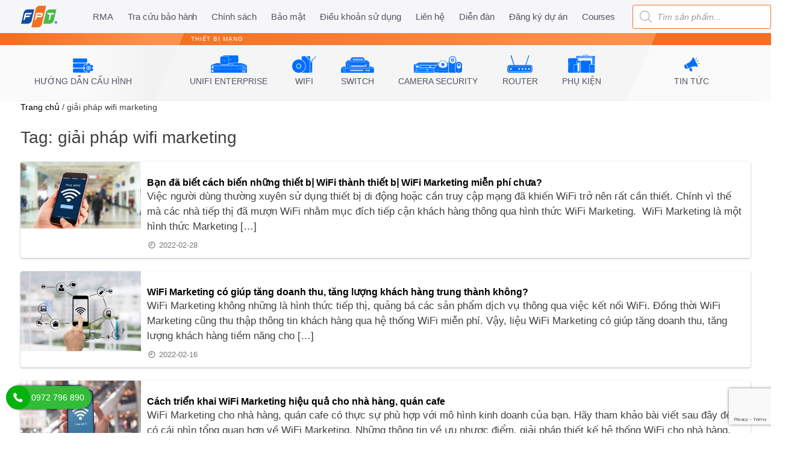

--- FILE ---
content_type: text/html; charset=UTF-8
request_url: https://wifi.fpt.net/tag/giai-phap-wifi-marketing/
body_size: 21682
content:
<!doctype html><html lang="vi-VN"><head><meta charset="UTF-8"><meta name="viewport" content="width=device-width, initial-scale=1"><meta name="google-site-verification" content="7WjVVhV6mnLym9xjjrzRpZQnOFvQmRLEf7-odj83CgQ" /><meta name="facebook-domain-verification" content="j0emniyfxfltjz9jgjza2wjq6yhwsg" /><meta name='dmca-site-verification' content='eVBkTkhWYWd4VGgrWGR1T0d2MGc4UT090' /><link rel="profile" href="https://gmpg.org/xfn/11"><meta name='robots' content='index, follow, max-image-preview:large, max-snippet:-1, max-video-preview:-1' /><title>giải pháp wifi marketing | FPT - Nhà Phân Phối Thiết Bị Mạng UniFi, Aruba, Huawei</title><link rel="canonical" href="https://wifi.fpt.net/tag/giai-phap-wifi-marketing/" /><link rel="next" href="https://wifi.fpt.net/tag/giai-phap-wifi-marketing/page/2/" /><meta property="og:locale" content="en_US" /><meta property="og:type" content="article" /><meta property="og:title" content="giải pháp wifi marketing | FPT - Nhà Phân Phối Thiết Bị Mạng UniFi, Aruba, Huawei" /><meta property="og:description" content="giải pháp wifi marketing tag" /><meta property="og:url" content="https://wifi.fpt.net/tag/giai-phap-wifi-marketing/" /><meta property="og:site_name" content="FPT - Nhà Phân Phối Thiết Bị Mạng UniFi, Aruba, Huawei" /><meta name="twitter:card" content="summary_large_image" /> <script type="application/ld+json" class="yoast-schema-graph">{"@context":"https://schema.org","@graph":[{"@type":"CollectionPage","@id":"https://wifi.fpt.net/tag/giai-phap-wifi-marketing/","url":"https://wifi.fpt.net/tag/giai-phap-wifi-marketing/","name":"giải pháp wifi marketing | FPT - Nhà Phân Phối Thiết Bị Mạng UniFi, Aruba, Huawei","isPartOf":{"@id":"https://wifi.fpt.net/#website"},"primaryImageOfPage":{"@id":"https://wifi.fpt.net/tag/giai-phap-wifi-marketing/#primaryimage"},"image":{"@id":"https://wifi.fpt.net/tag/giai-phap-wifi-marketing/#primaryimage"},"thumbnailUrl":"https://wifi.fpt.net/wp-content/uploads/2022/02/thu-thong-tin-khach-wifi-marketing.jpg","breadcrumb":{"@id":"https://wifi.fpt.net/tag/giai-phap-wifi-marketing/#breadcrumb"},"inLanguage":"en-US"},{"@type":"ImageObject","inLanguage":"en-US","@id":"https://wifi.fpt.net/tag/giai-phap-wifi-marketing/#primaryimage","url":"https://wifi.fpt.net/wp-content/uploads/2022/02/thu-thong-tin-khach-wifi-marketing.jpg","contentUrl":"https://wifi.fpt.net/wp-content/uploads/2022/02/thu-thong-tin-khach-wifi-marketing.jpg","width":1024,"height":573,"caption":"Bạn đã biết cách biến những thiết bị WiFi thành thiết bị WiFi Marketing miễn phí chưa?"},{"@type":"BreadcrumbList","@id":"https://wifi.fpt.net/tag/giai-phap-wifi-marketing/#breadcrumb","itemListElement":[{"@type":"ListItem","position":1,"name":"Trang chủ","item":"https://wifi.fpt.net/"},{"@type":"ListItem","position":2,"name":"giải pháp wifi marketing"}]},{"@type":"WebSite","@id":"https://wifi.fpt.net/#website","url":"https://wifi.fpt.net/","name":"FPT - Nhà Phân Phối Thiết Bị Mạng UniFi, Aruba, Huawei","description":"","publisher":{"@id":"https://wifi.fpt.net/#organization"},"potentialAction":[{"@type":"SearchAction","target":{"@type":"EntryPoint","urlTemplate":"https://wifi.fpt.net/?s={search_term_string}"},"query-input":"required name=search_term_string"}],"inLanguage":"en-US"},{"@type":"Organization","@id":"https://wifi.fpt.net/#organization","name":"FPT Telecom","url":"https://wifi.fpt.net/","logo":{"@type":"ImageObject","inLanguage":"en-US","@id":"https://wifi.fpt.net/#/schema/logo/image/","url":"https://wifi.fpt.net/wp-content/uploads/2021/06/cropped-ic-logo-fv.png","contentUrl":"https://wifi.fpt.net/wp-content/uploads/2021/06/cropped-ic-logo-fv.png","width":512,"height":512,"caption":"FPT Telecom"},"image":{"@id":"https://wifi.fpt.net/#/schema/logo/image/"},"sameAs":["https://www.facebook.com/UnifiVietnam23/","https://www.youtube.com/channel/UC6rAs_pmi1YEEOC63RNi94A"]}]}</script> <link rel='dns-prefetch' href='//www.google.com' /><link rel="alternate" type="application/rss+xml" title="FPT - Nhà Phân Phối Thiết Bị Mạng UniFi, Aruba, Huawei &raquo; Feed" href="https://wifi.fpt.net/feed/" /><link rel="alternate" type="application/rss+xml" title="FPT - Nhà Phân Phối Thiết Bị Mạng UniFi, Aruba, Huawei &raquo; Comments Feed" href="https://wifi.fpt.net/comments/feed/" /><link rel="alternate" type="application/rss+xml" title="FPT - Nhà Phân Phối Thiết Bị Mạng UniFi, Aruba, Huawei &raquo; giải pháp wifi marketing Tag Feed" href="https://wifi.fpt.net/tag/giai-phap-wifi-marketing/feed/" /><style id='wp-img-auto-sizes-contain-inline-css'>img:is([sizes=auto i],[sizes^="auto," i]){contain-intrinsic-size:3000px 1500px}
/*# sourceURL=wp-img-auto-sizes-contain-inline-css */</style><link rel='stylesheet' id='bootstrap-css' href='https://wifi.fpt.net/wp-content/themes/wifi-fpt/assets/css/bootstrap.min.css' media='all' /><link rel='stylesheet' id='wifi-fpt-style-css' href='https://wifi.fpt.net/wp-content/cache/autoptimize/css/autoptimize_single_b4b9232193a3d7542d243409ffe2ffc6.css' media='all' /><style id='wp-block-library-inline-css'>:root{--wp-block-synced-color:#7a00df;--wp-block-synced-color--rgb:122,0,223;--wp-bound-block-color:var(--wp-block-synced-color);--wp-editor-canvas-background:#ddd;--wp-admin-theme-color:#007cba;--wp-admin-theme-color--rgb:0,124,186;--wp-admin-theme-color-darker-10:#006ba1;--wp-admin-theme-color-darker-10--rgb:0,107,160.5;--wp-admin-theme-color-darker-20:#005a87;--wp-admin-theme-color-darker-20--rgb:0,90,135;--wp-admin-border-width-focus:2px}@media (min-resolution:192dpi){:root{--wp-admin-border-width-focus:1.5px}}.wp-element-button{cursor:pointer}:root .has-very-light-gray-background-color{background-color:#eee}:root .has-very-dark-gray-background-color{background-color:#313131}:root .has-very-light-gray-color{color:#eee}:root .has-very-dark-gray-color{color:#313131}:root .has-vivid-green-cyan-to-vivid-cyan-blue-gradient-background{background:linear-gradient(135deg,#00d084,#0693e3)}:root .has-purple-crush-gradient-background{background:linear-gradient(135deg,#34e2e4,#4721fb 50%,#ab1dfe)}:root .has-hazy-dawn-gradient-background{background:linear-gradient(135deg,#faaca8,#dad0ec)}:root .has-subdued-olive-gradient-background{background:linear-gradient(135deg,#fafae1,#67a671)}:root .has-atomic-cream-gradient-background{background:linear-gradient(135deg,#fdd79a,#004a59)}:root .has-nightshade-gradient-background{background:linear-gradient(135deg,#330968,#31cdcf)}:root .has-midnight-gradient-background{background:linear-gradient(135deg,#020381,#2874fc)}:root{--wp--preset--font-size--normal:16px;--wp--preset--font-size--huge:42px}.has-regular-font-size{font-size:1em}.has-larger-font-size{font-size:2.625em}.has-normal-font-size{font-size:var(--wp--preset--font-size--normal)}.has-huge-font-size{font-size:var(--wp--preset--font-size--huge)}.has-text-align-center{text-align:center}.has-text-align-left{text-align:left}.has-text-align-right{text-align:right}.has-fit-text{white-space:nowrap!important}#end-resizable-editor-section{display:none}.aligncenter{clear:both}.items-justified-left{justify-content:flex-start}.items-justified-center{justify-content:center}.items-justified-right{justify-content:flex-end}.items-justified-space-between{justify-content:space-between}.screen-reader-text{border:0;clip-path:inset(50%);height:1px;margin:-1px;overflow:hidden;padding:0;position:absolute;width:1px;word-wrap:normal!important}.screen-reader-text:focus{background-color:#ddd;clip-path:none;color:#444;display:block;font-size:1em;height:auto;left:5px;line-height:normal;padding:15px 23px 14px;text-decoration:none;top:5px;width:auto;z-index:100000}html :where(.has-border-color){border-style:solid}html :where([style*=border-top-color]){border-top-style:solid}html :where([style*=border-right-color]){border-right-style:solid}html :where([style*=border-bottom-color]){border-bottom-style:solid}html :where([style*=border-left-color]){border-left-style:solid}html :where([style*=border-width]){border-style:solid}html :where([style*=border-top-width]){border-top-style:solid}html :where([style*=border-right-width]){border-right-style:solid}html :where([style*=border-bottom-width]){border-bottom-style:solid}html :where([style*=border-left-width]){border-left-style:solid}html :where(img[class*=wp-image-]){height:auto;max-width:100%}:where(figure){margin:0 0 1em}html :where(.is-position-sticky){--wp-admin--admin-bar--position-offset:var(--wp-admin--admin-bar--height,0px)}@media screen and (max-width:600px){html :where(.is-position-sticky){--wp-admin--admin-bar--position-offset:0px}}

/*# sourceURL=wp-block-library-inline-css */</style><style id='global-styles-inline-css'>:root{--wp--preset--aspect-ratio--square: 1;--wp--preset--aspect-ratio--4-3: 4/3;--wp--preset--aspect-ratio--3-4: 3/4;--wp--preset--aspect-ratio--3-2: 3/2;--wp--preset--aspect-ratio--2-3: 2/3;--wp--preset--aspect-ratio--16-9: 16/9;--wp--preset--aspect-ratio--9-16: 9/16;--wp--preset--color--black: #000000;--wp--preset--color--cyan-bluish-gray: #abb8c3;--wp--preset--color--white: #ffffff;--wp--preset--color--pale-pink: #f78da7;--wp--preset--color--vivid-red: #cf2e2e;--wp--preset--color--luminous-vivid-orange: #ff6900;--wp--preset--color--luminous-vivid-amber: #fcb900;--wp--preset--color--light-green-cyan: #7bdcb5;--wp--preset--color--vivid-green-cyan: #00d084;--wp--preset--color--pale-cyan-blue: #8ed1fc;--wp--preset--color--vivid-cyan-blue: #0693e3;--wp--preset--color--vivid-purple: #9b51e0;--wp--preset--gradient--vivid-cyan-blue-to-vivid-purple: linear-gradient(135deg,rgb(6,147,227) 0%,rgb(155,81,224) 100%);--wp--preset--gradient--light-green-cyan-to-vivid-green-cyan: linear-gradient(135deg,rgb(122,220,180) 0%,rgb(0,208,130) 100%);--wp--preset--gradient--luminous-vivid-amber-to-luminous-vivid-orange: linear-gradient(135deg,rgb(252,185,0) 0%,rgb(255,105,0) 100%);--wp--preset--gradient--luminous-vivid-orange-to-vivid-red: linear-gradient(135deg,rgb(255,105,0) 0%,rgb(207,46,46) 100%);--wp--preset--gradient--very-light-gray-to-cyan-bluish-gray: linear-gradient(135deg,rgb(238,238,238) 0%,rgb(169,184,195) 100%);--wp--preset--gradient--cool-to-warm-spectrum: linear-gradient(135deg,rgb(74,234,220) 0%,rgb(151,120,209) 20%,rgb(207,42,186) 40%,rgb(238,44,130) 60%,rgb(251,105,98) 80%,rgb(254,248,76) 100%);--wp--preset--gradient--blush-light-purple: linear-gradient(135deg,rgb(255,206,236) 0%,rgb(152,150,240) 100%);--wp--preset--gradient--blush-bordeaux: linear-gradient(135deg,rgb(254,205,165) 0%,rgb(254,45,45) 50%,rgb(107,0,62) 100%);--wp--preset--gradient--luminous-dusk: linear-gradient(135deg,rgb(255,203,112) 0%,rgb(199,81,192) 50%,rgb(65,88,208) 100%);--wp--preset--gradient--pale-ocean: linear-gradient(135deg,rgb(255,245,203) 0%,rgb(182,227,212) 50%,rgb(51,167,181) 100%);--wp--preset--gradient--electric-grass: linear-gradient(135deg,rgb(202,248,128) 0%,rgb(113,206,126) 100%);--wp--preset--gradient--midnight: linear-gradient(135deg,rgb(2,3,129) 0%,rgb(40,116,252) 100%);--wp--preset--font-size--small: 13px;--wp--preset--font-size--medium: 20px;--wp--preset--font-size--large: 36px;--wp--preset--font-size--x-large: 42px;--wp--preset--spacing--20: 0.44rem;--wp--preset--spacing--30: 0.67rem;--wp--preset--spacing--40: 1rem;--wp--preset--spacing--50: 1.5rem;--wp--preset--spacing--60: 2.25rem;--wp--preset--spacing--70: 3.38rem;--wp--preset--spacing--80: 5.06rem;--wp--preset--shadow--natural: 6px 6px 9px rgba(0, 0, 0, 0.2);--wp--preset--shadow--deep: 12px 12px 50px rgba(0, 0, 0, 0.4);--wp--preset--shadow--sharp: 6px 6px 0px rgba(0, 0, 0, 0.2);--wp--preset--shadow--outlined: 6px 6px 0px -3px rgb(255, 255, 255), 6px 6px rgb(0, 0, 0);--wp--preset--shadow--crisp: 6px 6px 0px rgb(0, 0, 0);}:where(.is-layout-flex){gap: 0.5em;}:where(.is-layout-grid){gap: 0.5em;}body .is-layout-flex{display: flex;}.is-layout-flex{flex-wrap: wrap;align-items: center;}.is-layout-flex > :is(*, div){margin: 0;}body .is-layout-grid{display: grid;}.is-layout-grid > :is(*, div){margin: 0;}:where(.wp-block-columns.is-layout-flex){gap: 2em;}:where(.wp-block-columns.is-layout-grid){gap: 2em;}:where(.wp-block-post-template.is-layout-flex){gap: 1.25em;}:where(.wp-block-post-template.is-layout-grid){gap: 1.25em;}.has-black-color{color: var(--wp--preset--color--black) !important;}.has-cyan-bluish-gray-color{color: var(--wp--preset--color--cyan-bluish-gray) !important;}.has-white-color{color: var(--wp--preset--color--white) !important;}.has-pale-pink-color{color: var(--wp--preset--color--pale-pink) !important;}.has-vivid-red-color{color: var(--wp--preset--color--vivid-red) !important;}.has-luminous-vivid-orange-color{color: var(--wp--preset--color--luminous-vivid-orange) !important;}.has-luminous-vivid-amber-color{color: var(--wp--preset--color--luminous-vivid-amber) !important;}.has-light-green-cyan-color{color: var(--wp--preset--color--light-green-cyan) !important;}.has-vivid-green-cyan-color{color: var(--wp--preset--color--vivid-green-cyan) !important;}.has-pale-cyan-blue-color{color: var(--wp--preset--color--pale-cyan-blue) !important;}.has-vivid-cyan-blue-color{color: var(--wp--preset--color--vivid-cyan-blue) !important;}.has-vivid-purple-color{color: var(--wp--preset--color--vivid-purple) !important;}.has-black-background-color{background-color: var(--wp--preset--color--black) !important;}.has-cyan-bluish-gray-background-color{background-color: var(--wp--preset--color--cyan-bluish-gray) !important;}.has-white-background-color{background-color: var(--wp--preset--color--white) !important;}.has-pale-pink-background-color{background-color: var(--wp--preset--color--pale-pink) !important;}.has-vivid-red-background-color{background-color: var(--wp--preset--color--vivid-red) !important;}.has-luminous-vivid-orange-background-color{background-color: var(--wp--preset--color--luminous-vivid-orange) !important;}.has-luminous-vivid-amber-background-color{background-color: var(--wp--preset--color--luminous-vivid-amber) !important;}.has-light-green-cyan-background-color{background-color: var(--wp--preset--color--light-green-cyan) !important;}.has-vivid-green-cyan-background-color{background-color: var(--wp--preset--color--vivid-green-cyan) !important;}.has-pale-cyan-blue-background-color{background-color: var(--wp--preset--color--pale-cyan-blue) !important;}.has-vivid-cyan-blue-background-color{background-color: var(--wp--preset--color--vivid-cyan-blue) !important;}.has-vivid-purple-background-color{background-color: var(--wp--preset--color--vivid-purple) !important;}.has-black-border-color{border-color: var(--wp--preset--color--black) !important;}.has-cyan-bluish-gray-border-color{border-color: var(--wp--preset--color--cyan-bluish-gray) !important;}.has-white-border-color{border-color: var(--wp--preset--color--white) !important;}.has-pale-pink-border-color{border-color: var(--wp--preset--color--pale-pink) !important;}.has-vivid-red-border-color{border-color: var(--wp--preset--color--vivid-red) !important;}.has-luminous-vivid-orange-border-color{border-color: var(--wp--preset--color--luminous-vivid-orange) !important;}.has-luminous-vivid-amber-border-color{border-color: var(--wp--preset--color--luminous-vivid-amber) !important;}.has-light-green-cyan-border-color{border-color: var(--wp--preset--color--light-green-cyan) !important;}.has-vivid-green-cyan-border-color{border-color: var(--wp--preset--color--vivid-green-cyan) !important;}.has-pale-cyan-blue-border-color{border-color: var(--wp--preset--color--pale-cyan-blue) !important;}.has-vivid-cyan-blue-border-color{border-color: var(--wp--preset--color--vivid-cyan-blue) !important;}.has-vivid-purple-border-color{border-color: var(--wp--preset--color--vivid-purple) !important;}.has-vivid-cyan-blue-to-vivid-purple-gradient-background{background: var(--wp--preset--gradient--vivid-cyan-blue-to-vivid-purple) !important;}.has-light-green-cyan-to-vivid-green-cyan-gradient-background{background: var(--wp--preset--gradient--light-green-cyan-to-vivid-green-cyan) !important;}.has-luminous-vivid-amber-to-luminous-vivid-orange-gradient-background{background: var(--wp--preset--gradient--luminous-vivid-amber-to-luminous-vivid-orange) !important;}.has-luminous-vivid-orange-to-vivid-red-gradient-background{background: var(--wp--preset--gradient--luminous-vivid-orange-to-vivid-red) !important;}.has-very-light-gray-to-cyan-bluish-gray-gradient-background{background: var(--wp--preset--gradient--very-light-gray-to-cyan-bluish-gray) !important;}.has-cool-to-warm-spectrum-gradient-background{background: var(--wp--preset--gradient--cool-to-warm-spectrum) !important;}.has-blush-light-purple-gradient-background{background: var(--wp--preset--gradient--blush-light-purple) !important;}.has-blush-bordeaux-gradient-background{background: var(--wp--preset--gradient--blush-bordeaux) !important;}.has-luminous-dusk-gradient-background{background: var(--wp--preset--gradient--luminous-dusk) !important;}.has-pale-ocean-gradient-background{background: var(--wp--preset--gradient--pale-ocean) !important;}.has-electric-grass-gradient-background{background: var(--wp--preset--gradient--electric-grass) !important;}.has-midnight-gradient-background{background: var(--wp--preset--gradient--midnight) !important;}.has-small-font-size{font-size: var(--wp--preset--font-size--small) !important;}.has-medium-font-size{font-size: var(--wp--preset--font-size--medium) !important;}.has-large-font-size{font-size: var(--wp--preset--font-size--large) !important;}.has-x-large-font-size{font-size: var(--wp--preset--font-size--x-large) !important;}
/*# sourceURL=global-styles-inline-css */</style><style id='classic-theme-styles-inline-css'>/*! This file is auto-generated */
.wp-block-button__link{color:#fff;background-color:#32373c;border-radius:9999px;box-shadow:none;text-decoration:none;padding:calc(.667em + 2px) calc(1.333em + 2px);font-size:1.125em}.wp-block-file__button{background:#32373c;color:#fff;text-decoration:none}
/*# sourceURL=/wp-includes/css/classic-themes.min.css */</style><link rel='stylesheet' id='contact-form-7-css' href='https://wifi.fpt.net/wp-content/cache/autoptimize/css/autoptimize_single_76e12144b6be9bc0a17dd880c5566156.css' media='all' /><link rel='stylesheet' id='woocommerce-layout-css' href='https://wifi.fpt.net/wp-content/cache/autoptimize/css/autoptimize_single_ce795adb7e7594cbc25f9fd2d6e1a2fd.css' media='all' /><link rel='stylesheet' id='woocommerce-smallscreen-css' href='https://wifi.fpt.net/wp-content/cache/autoptimize/css/autoptimize_single_29ed0396622780590223cd919f310dd7.css' media='only screen and (max-width: 768px)' /><link rel='stylesheet' id='woocommerce-general-css' href='https://wifi.fpt.net/wp-content/cache/autoptimize/css/autoptimize_single_68a2e1c3048033103d11856810f40fb2.css' media='all' /><style id='woocommerce-inline-inline-css'>.woocommerce form .form-row .required { visibility: visible; }
/*# sourceURL=woocommerce-inline-inline-css */</style><link rel='stylesheet' id='wpcf7-redirect-script-frontend-css' href='https://wifi.fpt.net/wp-content/plugins/wpcf7-redirect/build/css/wpcf7-redirect-frontend.min.css' media='all' /><link rel='stylesheet' id='wpforo-widgets-css' href='https://wifi.fpt.net/wp-content/cache/autoptimize/css/autoptimize_single_b9322f28b82d79debf5c4068edced03a.css' media='all' /><link rel='stylesheet' id='euis-css' href='https://wifi.fpt.net/wp-content/plugins/unlimited-elementor-inner-sections-by-taspristudio/public/css/euis-public.css' media='all' /><link rel='stylesheet' id='dgwt-wcas-style-css' href='https://wifi.fpt.net/wp-content/plugins/ajax-search-for-woocommerce/assets/css/style.min.css' media='all' /><link rel='stylesheet' id='oss-woo-css' href='https://wifi.fpt.net/wp-content/cache/autoptimize/css/autoptimize_single_9fa206f62e0cebd3e2f256d23d368fb3.css' media='all' /><link rel='stylesheet' id='wpforo-dynamic-style-css' href='https://wifi.fpt.net/wp-content/cache/autoptimize/css/autoptimize_single_27a54d8a211cad36d49a4c03eaffee89.css' media='all' /> <script   src="https://wifi.fpt.net/wp-includes/js/jquery/jquery.min.js" id="jquery-core-js"></script> <script   async src="https://www.googletagmanager.com/gtag/js?id=G-E533N49640" id="google-tag-manager-js"></script> <script   id="google-tag-manager-js-after">window.dataLayer = window.dataLayer || [];
	function gtag(){dataLayer.push(arguments);}
	gtag('js', new Date());
	gtag('config', 'G-E533N49640', { 'send_page_view': false });
//# sourceURL=google-tag-manager-js-after</script> <link rel="https://api.w.org/" href="https://wifi.fpt.net/wp-json/" /><link rel="alternate" title="JSON" type="application/json" href="https://wifi.fpt.net/wp-json/wp/v2/tags/87" /><link rel="EditURI" type="application/rsd+xml" title="RSD" href="https://wifi.fpt.net/xmlrpc.php?rsd" /><meta name="generator" content="WordPress 6.9" /><meta name="generator" content="WooCommerce 8.1.3" /><style type="text/css">.dgwt-wcas-ico-magnifier,.dgwt-wcas-ico-magnifier-handler{max-width:20px}.dgwt-wcas-search-wrapp{max-width:300px}.dgwt-wcas-search-wrapp .dgwt-wcas-sf-wrapp input[type=search].dgwt-wcas-search-input,.dgwt-wcas-search-wrapp .dgwt-wcas-sf-wrapp input[type=search].dgwt-wcas-search-input:hover,.dgwt-wcas-search-wrapp .dgwt-wcas-sf-wrapp input[type=search].dgwt-wcas-search-input:focus{border-color:#f37021}</style><noscript><style>.woocommerce-product-gallery{ opacity: 1 !important; }</style></noscript><style type="text/css">.site-title,
			.site-description {
				position: absolute;
				clip: rect(1px, 1px, 1px, 1px);
				}</style><link rel="icon" href="https://wifi.fpt.net/wp-content/uploads/2021/06/cropped-ic-logo-fv-32x32.png" sizes="32x32" /><link rel="icon" href="https://wifi.fpt.net/wp-content/uploads/2021/06/cropped-ic-logo-fv-192x192.png" sizes="192x192" /><link rel="apple-touch-icon" href="https://wifi.fpt.net/wp-content/uploads/2021/06/cropped-ic-logo-fv-180x180.png" /><meta name="msapplication-TileImage" content="https://wifi.fpt.net/wp-content/uploads/2021/06/cropped-ic-logo-fv-270x270.png" /><style id="wp-custom-css">body {
	overflow-x: hidden;
}</style><meta name="google-site-verification" content="JDmkz42BTXVVfJQc_zOaIqCqmjXI4VJ9QTfdoWdSiPo" /></head><body class="archive tag tag-giai-phap-wifi-marketing tag-87 wp-custom-logo wp-theme-wifi-fpt theme-wifi-fpt woocommerce-no-js hfeed no-sidebar wpf-orange wpft- elementor-default elementor-kit-124"><div id="page" class="site"> <a class="skip-link screen-reader-text" href="#primary">Skip to content</a><header id="masthead" class="site-header"><div class="oss-header"><div class="oss-header_content"> <a class="oss-header__logo" href="https://wifi.fpt.net"><noscript><img width="60" height="35" src="https://wifi.fpt.net/wp-content/uploads/2021/03/ic-logo.png" alt="FPT - Nhà Phân Phối Thiết Bị Mạng UniFi, Aruba, Huawei"></noscript><img class="lazyload" width="60" height="35" src='data:image/svg+xml,%3Csvg%20xmlns=%22http://www.w3.org/2000/svg%22%20viewBox=%220%200%2060%2035%22%3E%3C/svg%3E' data-src="https://wifi.fpt.net/wp-content/uploads/2021/03/ic-logo.png" alt="FPT - Nhà Phân Phối Thiết Bị Mạng UniFi, Aruba, Huawei"></a><div class="header-gap"></div><div class="menu-top-menu-container"><ul id="top-menu" class="oss-header_nav oss-header_nav-left"><li id="menu-item-12929" class="menu-item menu-item-type-custom menu-item-object-custom menu-item-12929"><a target="_blank" rel="nofollow" href="https://unifi.baohanhfpt.net/unifi/warranty">RMA</a></li><li id="menu-item-13979" class="menu-item menu-item-type-custom menu-item-object-custom menu-item-13979"><a target="_blank" rel="nofollow" href="https://unifi.baohanhfpt.net/unifi/time-warranty-device">Tra cứu bảo hành</a></li><li id="menu-item-16331" class="menu-item menu-item-type-custom menu-item-object-custom menu-item-16331"><a href="https://wifi.fpt.net/cac-chinh-sach">Chính sách</a></li><li id="menu-item-16329" class="menu-item menu-item-type-custom menu-item-object-custom menu-item-16329"><a href="https://wifi.fpt.net/chinh-sach-bao-mat-thong-tin/">Bảo mật</a></li><li id="menu-item-16330" class="menu-item menu-item-type-custom menu-item-object-custom menu-item-16330"><a href="https://wifi.fpt.net/thoa-thuan-cung-cap-va-su-dung-dich-vu-tren-trang-web-https-wifi-fpt-net">Điều khoản sử dụng</a></li><li id="menu-item-12931" class="menu-item menu-item-type-post_type menu-item-object-page menu-item-12931"><a href="https://wifi.fpt.net/lien-he/">Liên hệ</a></li><li id="menu-item-16637" class="menu-item menu-item-type-post_type menu-item-object-page menu-item-16637"><a href="https://wifi.fpt.net/community/">Diễn đàn</a></li><li id="menu-item-26914" class="menu-item menu-item-type-custom menu-item-object-custom menu-item-26914"><a target="_blank" href="https://forms.gle/7qUdjPBx11SyTiyh9">Đăng ký dự án</a></li><li id="menu-item-27986" class="menu-item menu-item-type-custom menu-item-object-custom menu-item-27986"><a href="https://wifi.fpt.net/unifi-courses/">Courses</a></li></ul></div><div class="header-right-menu"><div id="search-form"><div class="dgwt-wcas-search-wrapp dgwt-wcas-no-submit woocommerce js-dgwt-wcas-layout-classic dgwt-wcas-layout-classic js-dgwt-wcas-mobile-overlay-disabled"><form class="dgwt-wcas-search-form" role="search" action="https://wifi.fpt.net/" method="get"><div class="dgwt-wcas-sf-wrapp"><div class="dgwt-wcas-preloader"></div> <label class="screen-reader-text"
 for="dgwt-wcas-search-input-1482">Products search</label> <input id="dgwt-wcas-search-input-1482"
 type="search"
 class="dgwt-wcas-search-input"
 name="s"
 value=""
 placeholder="Tìm sản phẩm..."
 autocomplete="off"
 /> <svg version="1.1" class="dgwt-wcas-ico-magnifier" xmlns="http://www.w3.org/2000/svg"
 xmlns:xlink="http://www.w3.org/1999/xlink" x="0px" y="0px"
 viewBox="0 0 51.539 51.361" enable-background="new 0 0 51.539 51.361" xml:space="preserve"> <path fill="#444" d="M51.539,49.356L37.247,35.065c3.273-3.74,5.272-8.623,5.272-13.983c0-11.742-9.518-21.26-21.26-21.26 S0,9.339,0,21.082s9.518,21.26,21.26,21.26c5.361,0,10.244-1.999,13.983-5.272l14.292,14.292L51.539,49.356z M2.835,21.082 c0-10.176,8.249-18.425,18.425-18.425s18.425,8.249,18.425,18.425S31.436,39.507,21.26,39.507S2.835,31.258,2.835,21.082z"/> </svg> <input type="hidden" name="post_type" value="product"/> <input type="hidden" name="dgwt_wcas" value="1"/></div></form></div></div></div></div></div><div class="oss-header-main"><div class="container"><div class="oss-shop-header"><div class="oss-shop-header__section left"><div class="oss-shop-header__section__title left"></div><ul class="oss-shop-header__items"><li class="oss-shop-header__item huong-dan-cau-hinh/"> <a onmouseover="showSubnav(event,'m-96')" href="https://wifi.fpt.net/huong-dan-cau-hinh/" class="oss-shop-header__item__link"> <noscript><img src="/wp-content/uploads/2025/07/Bộ-icon-mới-02.png" class="oss-shop-header__item__image small-down--hide"></noscript><img src='data:image/svg+xml,%3Csvg%20xmlns=%22http://www.w3.org/2000/svg%22%20viewBox=%220%200%20210%20140%22%3E%3C/svg%3E' data-src="/wp-content/uploads/2025/07/Bộ-icon-mới-02.png" class="lazyload oss-shop-header__item__image small-down--hide"><div class="oss-shop-header__item__title">Hướng dẫn cấu hình</div> </a></li></ul><div class="oss-shop-header__section__cornerWrapper"> <svg class="oss-shop-header__section__corner" width="50" height="112" xmlns="http://www.w3.org/2000/svg"> <g fill="none" fill-rule="evenodd"> <path fill="#F2F2F2" d="M50 0L26.344 56 0 112V0z"></path> <path fill="#ff9150" d="M50 0l-8.564 20H0V0z"></path> </g> </svg></div></div><div class="oss-shop-header__section center"><div class="oss-shop-header__section__title center"><a href="/thiet-bi-mang">THIẾT BỊ MẠNG</a></div><ul class="oss-shop-header__items"><li class="subnav oss-shop-header__item unifi-enterprise-product/"> <a onmouseover="showSubnav(event,'m-1')" href="https://wifi.fpt.net/unifi-enterprise-product/" data-mkey="m-1" class="subnavbtn oss-shop-header__item__link"> <noscript><img src="/wp-content/uploads/2025/07/Enterprise-09.png" class="oss-shop-header__item__image small-down--hide"></noscript><img src='data:image/svg+xml,%3Csvg%20xmlns=%22http://www.w3.org/2000/svg%22%20viewBox=%220%200%20210%20140%22%3E%3C/svg%3E' data-src="/wp-content/uploads/2025/07/Enterprise-09.png" class="lazyload oss-shop-header__item__image small-down--hide"><div class="oss-shop-header__item__title">UniFi Enterprise</div> </a><div id="m-1" class="subnav-content oss-shop-headerSubmenu" style="position: absolute;z-index: 9999;bottom: -45px;width: 100%;margin-top: 15px;"><div class="menu-secondary-container"><ul class="headerSubmenu__items slides"><li id="headerSubmenu-item-30389" class="menu-item headerSubmenu-item menu-item-30389"> <a href="https://wifi.fpt.net/unifi-enterprise-product/">Sản phẩm Enterprise</a></li><li id="headerSubmenu-item-18893" class="menu-item headerSubmenu-item menu-item-18893"> <a href="https://wifi.fpt.net/unifi-enterprise/">Giải pháp Enterprise</a></li></ul></div></div></li><li class="subnav oss-shop-header__item thiet-bi-phat-wifi/"> <a onmouseover="showSubnav(event,'m-2')" href="https://wifi.fpt.net/thiet-bi-phat-wifi/" data-mkey="m-2" class="subnavbtn oss-shop-header__item__link"> <noscript><img src="/wp-content/uploads/2025/07/Bộ-icon-mới-03.png" class="oss-shop-header__item__image small-down--hide"></noscript><img src='data:image/svg+xml,%3Csvg%20xmlns=%22http://www.w3.org/2000/svg%22%20viewBox=%220%200%20210%20140%22%3E%3C/svg%3E' data-src="/wp-content/uploads/2025/07/Bộ-icon-mới-03.png" class="lazyload oss-shop-header__item__image small-down--hide"><div class="oss-shop-header__item__title">WiFi</div> </a><div id="m-2" class="subnav-content oss-shop-headerSubmenu" style="position: absolute;z-index: 9999;bottom: -45px;width: 100%;margin-top: 15px;"><div class="menu-secondary-container"><ul class="headerSubmenu__items slides"><li id="headerSubmenu-item-13028" class="menu-item headerSubmenu-item menu-item-13028"> <a href="https://wifi.fpt.net/thiet-bi-phat-wifi-unifi/">Thiết bị phát WiFi UniFi</a></li><li id="headerSubmenu-item-13029" class="menu-item headerSubmenu-item menu-item-13029"> <a href="https://wifi.fpt.net/thiet-bi-phat-wifi-aruba-ap/">Thiết bị phát WiFi Aruba Instant On</a></li><li id="headerSubmenu-item-13030" class="menu-item headerSubmenu-item menu-item-13030"> <a href="https://wifi.fpt.net/thiet-bi-phat-wifi-huawei/">Thiết bị phát WiFi Huawei</a></li><li id="headerSubmenu-item-14140" class="menu-item headerSubmenu-item menu-item-14140"> <a href="https://wifi.fpt.net/thiet-bi-phat-wifi-airmax/">Thiết bị phát WiFi Airmax</a></li></ul></div></div></li><li class="subnav oss-shop-header__item switch-thiet-bi-chuyen-mach/"> <a onmouseover="showSubnav(event,'m-3')" href="https://wifi.fpt.net/switch-thiet-bi-chuyen-mach/" data-mkey="m-3" class="subnavbtn oss-shop-header__item__link"> <noscript><img src="/wp-content/uploads/2025/07/Bộ-icon-mới-01.png" class="oss-shop-header__item__image small-down--hide"></noscript><img src='data:image/svg+xml,%3Csvg%20xmlns=%22http://www.w3.org/2000/svg%22%20viewBox=%220%200%20210%20140%22%3E%3C/svg%3E' data-src="/wp-content/uploads/2025/07/Bộ-icon-mới-01.png" class="lazyload oss-shop-header__item__image small-down--hide"><div class="oss-shop-header__item__title">Switch</div> </a><div id="m-3" class="subnav-content oss-shop-headerSubmenu" style="position: absolute;z-index: 9999;bottom: -45px;width: 100%;margin-top: 15px;"><div class="menu-secondary-container"><ul class="headerSubmenu__items slides"><li id="headerSubmenu-item-13580" class="menu-item headerSubmenu-item menu-item-13580"> <a href="https://wifi.fpt.net/switch-unifi/">Thiết bị chuyển mạch UniFi</a></li><li id="headerSubmenu-item-13582" class="menu-item headerSubmenu-item menu-item-13582"> <a href="https://wifi.fpt.net/switch-aruba/">Switch Aruba Instant On</a></li><li id="headerSubmenu-item-13581" class="menu-item headerSubmenu-item menu-item-13581"> <a href="https://wifi.fpt.net/switch-edgemax/">Thiết bị chuyển mạch Edgemax</a></li></ul></div></div></li><li class="subnav oss-shop-header__item camera-wifi/"> <a onmouseover="showSubnav(event,'m-4')" href="https://wifi.fpt.net/camera-wifi/" data-mkey="m-4" class="subnavbtn oss-shop-header__item__link"> <noscript><img src="/wp-content/uploads/2025/07/Bộ-icon-mới-10.png" class="oss-shop-header__item__image small-down--hide"></noscript><img src='data:image/svg+xml,%3Csvg%20xmlns=%22http://www.w3.org/2000/svg%22%20viewBox=%220%200%20210%20140%22%3E%3C/svg%3E' data-src="/wp-content/uploads/2025/07/Bộ-icon-mới-10.png" class="lazyload oss-shop-header__item__image small-down--hide"><div class="oss-shop-header__item__title">Camera Security</div> </a></li><li class="subnav oss-shop-header__item router/"> <a onmouseover="showSubnav(event,'m-5')" href="https://wifi.fpt.net/router/" data-mkey="m-5" class="subnavbtn oss-shop-header__item__link"> <noscript><img src="/wp-content/uploads/2025/07/Bộ-icon-mới-04.png" class="oss-shop-header__item__image small-down--hide"></noscript><img src='data:image/svg+xml,%3Csvg%20xmlns=%22http://www.w3.org/2000/svg%22%20viewBox=%220%200%20210%20140%22%3E%3C/svg%3E' data-src="/wp-content/uploads/2025/07/Bộ-icon-mới-04.png" class="lazyload oss-shop-header__item__image small-down--hide"><div class="oss-shop-header__item__title">Router</div> </a><div id="m-5" class="subnav-content oss-shop-headerSubmenu" style="position: absolute;z-index: 9999;bottom: -45px;width: 100%;margin-top: 15px;"><div class="menu-secondary-container"><ul class="headerSubmenu__items slides"><li id="headerSubmenu-item-13583" class="menu-item headerSubmenu-item menu-item-13583"> <a href="https://wifi.fpt.net/unifi-cloud-gateways/">UniFi Cloud Gateways</a></li><li id="headerSubmenu-item-13584" class="menu-item headerSubmenu-item menu-item-13584"> <a href="https://wifi.fpt.net/router-edgemax/">Thiết bị router Edgemax</a></li><li id="headerSubmenu-item-13585" class="menu-item headerSubmenu-item menu-item-13585"> <a href="https://wifi.fpt.net/router-mikrotik/">Thiết bị router Mikrotik</a></li></ul></div></div></li><li class="subnav oss-shop-header__item phu-kien/"> <a onmouseover="showSubnav(event,'m-6')" href="https://wifi.fpt.net/phu-kien/" data-mkey="m-6" class="subnavbtn oss-shop-header__item__link"> <noscript><img src="/wp-content/uploads/2025/07/Bộ-icon-mới-08.png" class="oss-shop-header__item__image small-down--hide"></noscript><img src='data:image/svg+xml,%3Csvg%20xmlns=%22http://www.w3.org/2000/svg%22%20viewBox=%220%200%20210%20140%22%3E%3C/svg%3E' data-src="/wp-content/uploads/2025/07/Bộ-icon-mới-08.png" class="lazyload oss-shop-header__item__image small-down--hide"><div class="oss-shop-header__item__title">Phụ kiện</div> </a><div id="m-6" class="subnav-content oss-shop-headerSubmenu" style="position: absolute;z-index: 9999;bottom: -45px;width: 100%;margin-top: 15px;"><div class="menu-secondary-container"><ul class="headerSubmenu__items slides"><li id="headerSubmenu-item-13017" class="menu-item headerSubmenu-item menu-item-13017"> <a href="https://wifi.fpt.net/cloudkeys-gateways/">CloudKeys &amp; Gateways</a></li><li id="headerSubmenu-item-30641" class="menu-item headerSubmenu-item menu-item-30641"> <a href="https://wifi.fpt.net/network-storage/">Network Storage</a></li><li id="headerSubmenu-item-30672" class="menu-item headerSubmenu-item menu-item-30672"> <a href="https://wifi.fpt.net/door-access/">Door Access</a></li><li id="headerSubmenu-item-13015" class="menu-item headerSubmenu-item menu-item-13015"> <a href="https://wifi.fpt.net/anten-wifi/">Anten WiFi</a></li><li id="headerSubmenu-item-13018" class="menu-item headerSubmenu-item menu-item-13018"> <a href="https://wifi.fpt.net/module-quang/">Module</a></li><li id="headerSubmenu-item-13019" class="menu-item headerSubmenu-item menu-item-13019"> <a href="https://wifi.fpt.net/nguon-poe/">Nguồn POE</a></li><li id="headerSubmenu-item-13024" class="menu-item headerSubmenu-item menu-item-13024"> <a href="https://wifi.fpt.net/thiet-bi-cap-nguon/">UPS</a></li></ul></div></div></li></ul></div><div class="oss-shop-header__section right"><div class="oss-shop-header__section__title right"></div><ul class="oss-shop-header__items"><li class="oss-shop-header__item tin-tuc-cong-nghe/"> <a onmouseover="showSubnav(event,'m-97')" href="https://wifi.fpt.net/tin-tuc-cong-nghe/" class="oss-shop-header__item__link" > <noscript><img src="/wp-content/uploads/2025/07/Tin-tức-11.png" class="oss-shop-header__item__image small-down--hide"></noscript><img src='data:image/svg+xml,%3Csvg%20xmlns=%22http://www.w3.org/2000/svg%22%20viewBox=%220%200%20210%20140%22%3E%3C/svg%3E' data-src="/wp-content/uploads/2025/07/Tin-tức-11.png" class="lazyload oss-shop-header__item__image small-down--hide"><div class="oss-shop-header__item__title">Tin tức</div> </a></li></ul><div class="oss-shop-header__section__cornerWrapper"> <svg class="oss-shop-header__section__corner" width="50" height="112" xmlns="http://www.w3.org/2000/svg"> <g fill="none" fill-rule="evenodd"> <path fill="#f5f5f5" d="M50 0L26.344 56 0 112V0z"></path> <path fill="#ff9150" d="M50 0l-8.564 20H0V0z"></path> </g> </svg></div></div></div></div></div></header><div class="container px-4"><div class="row"><main id="primary" class="site-main"><p id="breadcrumbs" class="mb-0"><span><span><a href="https://wifi.fpt.net/">Trang chủ</a></span> / <span class="breadcrumb_last" aria-current="page">giải pháp wifi marketing</span></span></p><header class="page-header"><h1 class="page-title test">Tag: <span>giải pháp wifi marketing</span></h1></header><div id="post-18529" class="post-item"><div class="post__image"> <a href="https://wifi.fpt.net/bien-thiet-bi-wifi-thanh-thiet-bi-wifi-marketing/"><noscript><img width="640" height="358" src="https://wifi.fpt.net/wp-content/uploads/2022/02/thu-thong-tin-khach-wifi-marketing.jpg" class="attachment-large size-large wp-post-image" alt="Bạn đã biết cách biến những thiết bị WiFi thành thiết bị WiFi Marketing miễn phí chưa?" decoding="async" fetchpriority="high" srcset="https://wifi.fpt.net/wp-content/uploads/2022/02/thu-thong-tin-khach-wifi-marketing.jpg 1024w, https://wifi.fpt.net/wp-content/uploads/2022/02/thu-thong-tin-khach-wifi-marketing-400x224.jpg 400w, https://wifi.fpt.net/wp-content/uploads/2022/02/thu-thong-tin-khach-wifi-marketing-200x112.jpg 200w, https://wifi.fpt.net/wp-content/uploads/2022/02/thu-thong-tin-khach-wifi-marketing-768x430.jpg 768w, https://wifi.fpt.net/wp-content/uploads/2022/02/thu-thong-tin-khach-wifi-marketing-600x336.jpg 600w, https://wifi.fpt.net/wp-content/uploads/2022/02/thu-thong-tin-khach-wifi-marketing-64x36.jpg 64w" sizes="(max-width: 640px) 100vw, 640px" /></noscript><img width="640" height="358" src='data:image/svg+xml,%3Csvg%20xmlns=%22http://www.w3.org/2000/svg%22%20viewBox=%220%200%20640%20358%22%3E%3C/svg%3E' data-src="https://wifi.fpt.net/wp-content/uploads/2022/02/thu-thong-tin-khach-wifi-marketing.jpg" class="lazyload attachment-large size-large wp-post-image" alt="Bạn đã biết cách biến những thiết bị WiFi thành thiết bị WiFi Marketing miễn phí chưa?" decoding="async" fetchpriority="high" data-srcset="https://wifi.fpt.net/wp-content/uploads/2022/02/thu-thong-tin-khach-wifi-marketing.jpg 1024w, https://wifi.fpt.net/wp-content/uploads/2022/02/thu-thong-tin-khach-wifi-marketing-400x224.jpg 400w, https://wifi.fpt.net/wp-content/uploads/2022/02/thu-thong-tin-khach-wifi-marketing-200x112.jpg 200w, https://wifi.fpt.net/wp-content/uploads/2022/02/thu-thong-tin-khach-wifi-marketing-768x430.jpg 768w, https://wifi.fpt.net/wp-content/uploads/2022/02/thu-thong-tin-khach-wifi-marketing-600x336.jpg 600w, https://wifi.fpt.net/wp-content/uploads/2022/02/thu-thong-tin-khach-wifi-marketing-64x36.jpg 64w" data-sizes="(max-width: 640px) 100vw, 640px" /></a></div><div class="post__info"><h4 class="post-title"><a href="https://wifi.fpt.net/bien-thiet-bi-wifi-thanh-thiet-bi-wifi-marketing/">Bạn đã biết cách biến những thiết bị WiFi thành thiết bị WiFi Marketing miễn phí chưa?</a></h4><p class="post-description">Việc người dùng thường xuyên sử dụng thiết bị di động hoặc cần truy cập mạng đã khiến WiFi trở nên rất cần thiết. Chính vì thế mà các nhà tiếp thị đã mượn WiFi nhằm mục đích tiếp cận khách hàng thông qua hình thức WiFi Marketing.  WiFi Marketing là một hình thức Marketing [&hellip;]</p> <span class="posted-on"><time class="entry-date published" datetime="2022-02-28T15:27:33+07:00">2022-02-28</time><time class="updated" datetime="2022-03-14T09:52:56+07:00">2022-03-14</time></span></div></div><div id="post-17872" class="post-item"><div class="post__image"> <a href="https://wifi.fpt.net/wifi-marketing-co-giup-tang-doanh-thu-tang-luong-khach-trung-thanh-khong/"><noscript><img width="640" height="426" src="https://wifi.fpt.net/wp-content/uploads/2022/02/wifi-marketing-co-giup-tang-doanh-thu-khong-1024x682.jpeg" class="attachment-large size-large wp-post-image" alt="WiFi Marketing có giúp tăng doanh thu, tăng lượng khách hàng trung thành không?" decoding="async" srcset="https://wifi.fpt.net/wp-content/uploads/2022/02/wifi-marketing-co-giup-tang-doanh-thu-khong-1024x682.jpeg 1024w, https://wifi.fpt.net/wp-content/uploads/2022/02/wifi-marketing-co-giup-tang-doanh-thu-khong-400x267.jpeg 400w, https://wifi.fpt.net/wp-content/uploads/2022/02/wifi-marketing-co-giup-tang-doanh-thu-khong-200x133.jpeg 200w, https://wifi.fpt.net/wp-content/uploads/2022/02/wifi-marketing-co-giup-tang-doanh-thu-khong-768x512.jpeg 768w, https://wifi.fpt.net/wp-content/uploads/2022/02/wifi-marketing-co-giup-tang-doanh-thu-khong-600x400.jpeg 600w, https://wifi.fpt.net/wp-content/uploads/2022/02/wifi-marketing-co-giup-tang-doanh-thu-khong-64x43.jpeg 64w, https://wifi.fpt.net/wp-content/uploads/2022/02/wifi-marketing-co-giup-tang-doanh-thu-khong.jpeg 1280w" sizes="(max-width: 640px) 100vw, 640px" /></noscript><img width="640" height="426" src='data:image/svg+xml,%3Csvg%20xmlns=%22http://www.w3.org/2000/svg%22%20viewBox=%220%200%20640%20426%22%3E%3C/svg%3E' data-src="https://wifi.fpt.net/wp-content/uploads/2022/02/wifi-marketing-co-giup-tang-doanh-thu-khong-1024x682.jpeg" class="lazyload attachment-large size-large wp-post-image" alt="WiFi Marketing có giúp tăng doanh thu, tăng lượng khách hàng trung thành không?" decoding="async" data-srcset="https://wifi.fpt.net/wp-content/uploads/2022/02/wifi-marketing-co-giup-tang-doanh-thu-khong-1024x682.jpeg 1024w, https://wifi.fpt.net/wp-content/uploads/2022/02/wifi-marketing-co-giup-tang-doanh-thu-khong-400x267.jpeg 400w, https://wifi.fpt.net/wp-content/uploads/2022/02/wifi-marketing-co-giup-tang-doanh-thu-khong-200x133.jpeg 200w, https://wifi.fpt.net/wp-content/uploads/2022/02/wifi-marketing-co-giup-tang-doanh-thu-khong-768x512.jpeg 768w, https://wifi.fpt.net/wp-content/uploads/2022/02/wifi-marketing-co-giup-tang-doanh-thu-khong-600x400.jpeg 600w, https://wifi.fpt.net/wp-content/uploads/2022/02/wifi-marketing-co-giup-tang-doanh-thu-khong-64x43.jpeg 64w, https://wifi.fpt.net/wp-content/uploads/2022/02/wifi-marketing-co-giup-tang-doanh-thu-khong.jpeg 1280w" data-sizes="(max-width: 640px) 100vw, 640px" /></a></div><div class="post__info"><h4 class="post-title"><a href="https://wifi.fpt.net/wifi-marketing-co-giup-tang-doanh-thu-tang-luong-khach-trung-thanh-khong/">WiFi Marketing có giúp tăng doanh thu, tăng lượng khách hàng trung thành không?</a></h4><p class="post-description">WiFi Marketing không những là hình thức tiếp thị, quảng bá các sản phẩm dịch vụ thông qua việc kết nối WiFi. Đồng thời WiFi Marketing cũng thu thập thông tin khách hàng qua hệ thống WiFi miễn phí. Vậy, liệu WiFi Marketing có giúp tăng doanh thu, tăng lượng khách hàng tiềm năng cho [&hellip;]</p> <span class="posted-on"><time class="entry-date published" datetime="2022-02-16T17:18:12+07:00">2022-02-16</time><time class="updated" datetime="2022-03-01T11:48:43+07:00">2022-03-01</time></span></div></div><div id="post-17862" class="post-item"><div class="post__image"> <a href="https://wifi.fpt.net/cach-trien-khai-wifi-marketing-hieu-qua-cho-nha-hang-quan-cafe/"><noscript><img width="640" height="441" src="https://wifi.fpt.net/wp-content/uploads/2022/02/Cach-trien-khai-WiFi-Marketing-hieu-qua-cho-nha-hang-quan-cafe-2.jpg" class="attachment-large size-large wp-post-image" alt="Cách triển khai WiFi Marketing hiệu quả cho nhà hàng, quán cafe" decoding="async" srcset="https://wifi.fpt.net/wp-content/uploads/2022/02/Cach-trien-khai-WiFi-Marketing-hieu-qua-cho-nha-hang-quan-cafe-2.jpg 804w, https://wifi.fpt.net/wp-content/uploads/2022/02/Cach-trien-khai-WiFi-Marketing-hieu-qua-cho-nha-hang-quan-cafe-2-400x276.jpg 400w, https://wifi.fpt.net/wp-content/uploads/2022/02/Cach-trien-khai-WiFi-Marketing-hieu-qua-cho-nha-hang-quan-cafe-2-200x138.jpg 200w, https://wifi.fpt.net/wp-content/uploads/2022/02/Cach-trien-khai-WiFi-Marketing-hieu-qua-cho-nha-hang-quan-cafe-2-768x529.jpg 768w, https://wifi.fpt.net/wp-content/uploads/2022/02/Cach-trien-khai-WiFi-Marketing-hieu-qua-cho-nha-hang-quan-cafe-2-600x413.jpg 600w, https://wifi.fpt.net/wp-content/uploads/2022/02/Cach-trien-khai-WiFi-Marketing-hieu-qua-cho-nha-hang-quan-cafe-2-64x44.jpg 64w" sizes="(max-width: 640px) 100vw, 640px" /></noscript><img width="640" height="441" src='data:image/svg+xml,%3Csvg%20xmlns=%22http://www.w3.org/2000/svg%22%20viewBox=%220%200%20640%20441%22%3E%3C/svg%3E' data-src="https://wifi.fpt.net/wp-content/uploads/2022/02/Cach-trien-khai-WiFi-Marketing-hieu-qua-cho-nha-hang-quan-cafe-2.jpg" class="lazyload attachment-large size-large wp-post-image" alt="Cách triển khai WiFi Marketing hiệu quả cho nhà hàng, quán cafe" decoding="async" data-srcset="https://wifi.fpt.net/wp-content/uploads/2022/02/Cach-trien-khai-WiFi-Marketing-hieu-qua-cho-nha-hang-quan-cafe-2.jpg 804w, https://wifi.fpt.net/wp-content/uploads/2022/02/Cach-trien-khai-WiFi-Marketing-hieu-qua-cho-nha-hang-quan-cafe-2-400x276.jpg 400w, https://wifi.fpt.net/wp-content/uploads/2022/02/Cach-trien-khai-WiFi-Marketing-hieu-qua-cho-nha-hang-quan-cafe-2-200x138.jpg 200w, https://wifi.fpt.net/wp-content/uploads/2022/02/Cach-trien-khai-WiFi-Marketing-hieu-qua-cho-nha-hang-quan-cafe-2-768x529.jpg 768w, https://wifi.fpt.net/wp-content/uploads/2022/02/Cach-trien-khai-WiFi-Marketing-hieu-qua-cho-nha-hang-quan-cafe-2-600x413.jpg 600w, https://wifi.fpt.net/wp-content/uploads/2022/02/Cach-trien-khai-WiFi-Marketing-hieu-qua-cho-nha-hang-quan-cafe-2-64x44.jpg 64w" data-sizes="(max-width: 640px) 100vw, 640px" /></a></div><div class="post__info"><h4 class="post-title"><a href="https://wifi.fpt.net/cach-trien-khai-wifi-marketing-hieu-qua-cho-nha-hang-quan-cafe/">Cách triển khai WiFi Marketing hiệu quả cho nhà hàng, quán cafe</a></h4><p class="post-description">WiFi Marketing cho nhà hàng, quán cafe có thực sự phù hợp với mô hình kinh doanh của bạn. Hãy tham khảo bài viết sau đây để có cái nhìn tổng quan hơn về WiFi Marketing. Những thông tin về ưu nhược điểm, giải pháp thiết kế hệ thống WiFi cho nhà hàng, quán cafe [&hellip;]</p> <span class="posted-on"><time class="entry-date published" datetime="2022-02-16T16:41:24+07:00">2022-02-16</time><time class="updated" datetime="2022-03-01T11:48:03+07:00">2022-03-01</time></span></div></div><div id="post-17716" class="post-item"><div class="post__image"> <a href="https://wifi.fpt.net/wifi-marketing-giup-doanh-nghiep-tiep-can-khach-hang-hieu-qua-nhu-the-nao/"><noscript><img width="640" height="341" src="https://wifi.fpt.net/wp-content/uploads/2022/02/WiFi-Marketing-thong-tin.jpg" class="attachment-large size-large wp-post-image" alt="WiFi Marketing và Các hình thức WiFi Marketing phổ biến" decoding="async" srcset="https://wifi.fpt.net/wp-content/uploads/2022/02/WiFi-Marketing-thong-tin.jpg 694w, https://wifi.fpt.net/wp-content/uploads/2022/02/WiFi-Marketing-thong-tin-400x213.jpg 400w, https://wifi.fpt.net/wp-content/uploads/2022/02/WiFi-Marketing-thong-tin-200x107.jpg 200w, https://wifi.fpt.net/wp-content/uploads/2022/02/WiFi-Marketing-thong-tin-600x320.jpg 600w, https://wifi.fpt.net/wp-content/uploads/2022/02/WiFi-Marketing-thong-tin-64x34.jpg 64w" sizes="(max-width: 640px) 100vw, 640px" /></noscript><img width="640" height="341" src='data:image/svg+xml,%3Csvg%20xmlns=%22http://www.w3.org/2000/svg%22%20viewBox=%220%200%20640%20341%22%3E%3C/svg%3E' data-src="https://wifi.fpt.net/wp-content/uploads/2022/02/WiFi-Marketing-thong-tin.jpg" class="lazyload attachment-large size-large wp-post-image" alt="WiFi Marketing và Các hình thức WiFi Marketing phổ biến" decoding="async" data-srcset="https://wifi.fpt.net/wp-content/uploads/2022/02/WiFi-Marketing-thong-tin.jpg 694w, https://wifi.fpt.net/wp-content/uploads/2022/02/WiFi-Marketing-thong-tin-400x213.jpg 400w, https://wifi.fpt.net/wp-content/uploads/2022/02/WiFi-Marketing-thong-tin-200x107.jpg 200w, https://wifi.fpt.net/wp-content/uploads/2022/02/WiFi-Marketing-thong-tin-600x320.jpg 600w, https://wifi.fpt.net/wp-content/uploads/2022/02/WiFi-Marketing-thong-tin-64x34.jpg 64w" data-sizes="(max-width: 640px) 100vw, 640px" /></a></div><div class="post__info"><h4 class="post-title"><a href="https://wifi.fpt.net/wifi-marketing-giup-doanh-nghiep-tiep-can-khach-hang-hieu-qua-nhu-the-nao/">WiFi Marketing giúp doanh nghiệp tiếp cận khách hàng hiệu quả như thế nào?</a></h4><p class="post-description">WiFi Marketing đã trở thành một cách tiếp thị của nhiều nhãn hàng đến khách hàng thời 4.0. Sự ích lợi của WiFi Marketing khiến nhiều người không thể phủ nhận. Do vậy để hiểu được các hình thức WiFi Marketing có thể giúp doanh nghiệp tiếp cận khách hàng như thế nào, hãy cùng [&hellip;]</p> <span class="posted-on"><time class="entry-date published" datetime="2022-02-16T14:06:24+07:00">2022-02-16</time><time class="updated" datetime="2022-03-01T11:37:26+07:00">2022-03-01</time></span></div></div><div id="post-17735" class="post-item"><div class="post__image"> <a href="https://wifi.fpt.net/uu-diem-va-nhuoc-diem-cua-wifi-marketing-doi-voi-doanh-nghiep/"><noscript><img width="640" height="360" src="https://wifi.fpt.net/wp-content/uploads/2022/02/wifi-marketing-1.jpg" class="attachment-large size-large wp-post-image" alt="Ưu và nhược điểm của WiFi Marketing đối với doanh nghiệp" decoding="async" srcset="https://wifi.fpt.net/wp-content/uploads/2022/02/wifi-marketing-1.jpg 800w, https://wifi.fpt.net/wp-content/uploads/2022/02/wifi-marketing-1-400x225.jpg 400w, https://wifi.fpt.net/wp-content/uploads/2022/02/wifi-marketing-1-200x113.jpg 200w, https://wifi.fpt.net/wp-content/uploads/2022/02/wifi-marketing-1-768x432.jpg 768w, https://wifi.fpt.net/wp-content/uploads/2022/02/wifi-marketing-1-600x338.jpg 600w, https://wifi.fpt.net/wp-content/uploads/2022/02/wifi-marketing-1-64x36.jpg 64w" sizes="(max-width: 640px) 100vw, 640px" /></noscript><img width="640" height="360" src='data:image/svg+xml,%3Csvg%20xmlns=%22http://www.w3.org/2000/svg%22%20viewBox=%220%200%20640%20360%22%3E%3C/svg%3E' data-src="https://wifi.fpt.net/wp-content/uploads/2022/02/wifi-marketing-1.jpg" class="lazyload attachment-large size-large wp-post-image" alt="Ưu và nhược điểm của WiFi Marketing đối với doanh nghiệp" decoding="async" data-srcset="https://wifi.fpt.net/wp-content/uploads/2022/02/wifi-marketing-1.jpg 800w, https://wifi.fpt.net/wp-content/uploads/2022/02/wifi-marketing-1-400x225.jpg 400w, https://wifi.fpt.net/wp-content/uploads/2022/02/wifi-marketing-1-200x113.jpg 200w, https://wifi.fpt.net/wp-content/uploads/2022/02/wifi-marketing-1-768x432.jpg 768w, https://wifi.fpt.net/wp-content/uploads/2022/02/wifi-marketing-1-600x338.jpg 600w, https://wifi.fpt.net/wp-content/uploads/2022/02/wifi-marketing-1-64x36.jpg 64w" data-sizes="(max-width: 640px) 100vw, 640px" /></a></div><div class="post__info"><h4 class="post-title"><a href="https://wifi.fpt.net/uu-diem-va-nhuoc-diem-cua-wifi-marketing-doi-voi-doanh-nghiep/">Ưu điểm và nhược điểm của WiFi Marketing đối với doanh nghiệp</a></h4><p class="post-description">WiFi Marketing là một trong những cách tiếp thị đến người dùng một cách nhanh chóng và hiệu quả nhất. Nói đến WiFi Marketing là nói đến sự tiện lợi khi sử dụng và thu hút nhiều người truy cập. Hiệu quả của WiFi Marketing là không thể phủ nhận đối với các cơ sở [&hellip;]</p> <span class="posted-on"><time class="entry-date published" datetime="2022-02-15T16:55:38+07:00">2022-02-15</time><time class="updated" datetime="2022-03-01T12:03:53+07:00">2022-03-01</time></span></div></div><div id="post-17697" class="post-item"><div class="post__image"> <a href="https://wifi.fpt.net/wifi-marketing-la-gi-loi-ich-lau-dai-cua-wifi-marketing-den-doanh-nghiep/"><noscript><img width="640" height="427" src="https://wifi.fpt.net/wp-content/uploads/2022/02/wifi-marketing-la-gi-loi-ich-lau-dai-cua-wifi-marketing-den-doanh-nghiep-1024x683.jpg" class="attachment-large size-large wp-post-image" alt="WiFi Marketing là gì? Lợi ích lâu dài của WiFi Marketing đến doanh nghiệp" decoding="async" srcset="https://wifi.fpt.net/wp-content/uploads/2022/02/wifi-marketing-la-gi-loi-ich-lau-dai-cua-wifi-marketing-den-doanh-nghiep-1024x683.jpg 1024w, https://wifi.fpt.net/wp-content/uploads/2022/02/wifi-marketing-la-gi-loi-ich-lau-dai-cua-wifi-marketing-den-doanh-nghiep-400x267.jpg 400w, https://wifi.fpt.net/wp-content/uploads/2022/02/wifi-marketing-la-gi-loi-ich-lau-dai-cua-wifi-marketing-den-doanh-nghiep-200x133.jpg 200w, https://wifi.fpt.net/wp-content/uploads/2022/02/wifi-marketing-la-gi-loi-ich-lau-dai-cua-wifi-marketing-den-doanh-nghiep-768x512.jpg 768w, https://wifi.fpt.net/wp-content/uploads/2022/02/wifi-marketing-la-gi-loi-ich-lau-dai-cua-wifi-marketing-den-doanh-nghiep-600x400.jpg 600w, https://wifi.fpt.net/wp-content/uploads/2022/02/wifi-marketing-la-gi-loi-ich-lau-dai-cua-wifi-marketing-den-doanh-nghiep-64x43.jpg 64w, https://wifi.fpt.net/wp-content/uploads/2022/02/wifi-marketing-la-gi-loi-ich-lau-dai-cua-wifi-marketing-den-doanh-nghiep.jpg 1152w" sizes="(max-width: 640px) 100vw, 640px" /></noscript><img width="640" height="427" src='data:image/svg+xml,%3Csvg%20xmlns=%22http://www.w3.org/2000/svg%22%20viewBox=%220%200%20640%20427%22%3E%3C/svg%3E' data-src="https://wifi.fpt.net/wp-content/uploads/2022/02/wifi-marketing-la-gi-loi-ich-lau-dai-cua-wifi-marketing-den-doanh-nghiep-1024x683.jpg" class="lazyload attachment-large size-large wp-post-image" alt="WiFi Marketing là gì? Lợi ích lâu dài của WiFi Marketing đến doanh nghiệp" decoding="async" data-srcset="https://wifi.fpt.net/wp-content/uploads/2022/02/wifi-marketing-la-gi-loi-ich-lau-dai-cua-wifi-marketing-den-doanh-nghiep-1024x683.jpg 1024w, https://wifi.fpt.net/wp-content/uploads/2022/02/wifi-marketing-la-gi-loi-ich-lau-dai-cua-wifi-marketing-den-doanh-nghiep-400x267.jpg 400w, https://wifi.fpt.net/wp-content/uploads/2022/02/wifi-marketing-la-gi-loi-ich-lau-dai-cua-wifi-marketing-den-doanh-nghiep-200x133.jpg 200w, https://wifi.fpt.net/wp-content/uploads/2022/02/wifi-marketing-la-gi-loi-ich-lau-dai-cua-wifi-marketing-den-doanh-nghiep-768x512.jpg 768w, https://wifi.fpt.net/wp-content/uploads/2022/02/wifi-marketing-la-gi-loi-ich-lau-dai-cua-wifi-marketing-den-doanh-nghiep-600x400.jpg 600w, https://wifi.fpt.net/wp-content/uploads/2022/02/wifi-marketing-la-gi-loi-ich-lau-dai-cua-wifi-marketing-den-doanh-nghiep-64x43.jpg 64w, https://wifi.fpt.net/wp-content/uploads/2022/02/wifi-marketing-la-gi-loi-ich-lau-dai-cua-wifi-marketing-den-doanh-nghiep.jpg 1152w" data-sizes="(max-width: 640px) 100vw, 640px" /></a></div><div class="post__info"><h4 class="post-title"><a href="https://wifi.fpt.net/wifi-marketing-la-gi-loi-ich-lau-dai-cua-wifi-marketing-den-doanh-nghiep/">WiFi Marketing là gì? Lợi ích lâu dài của WiFi Marketing đến doanh nghiệp</a></h4><p class="post-description">Cùng với sự phát triển không ngừng của công nghệ, việc tiếp cận khách hàng bằng nhiều hình thức đã không còn quá xa lạ. Chính vì lẽ đó, hình thức WiFi Marketing đã xuất hiện. WiFi Marketing hoạt động như một kênh tiếp thị, quảng bá thương hiệu đến khách hàng. Vậy bạn đã [&hellip;]</p> <span class="posted-on"><time class="entry-date published" datetime="2022-02-15T16:31:40+07:00">2022-02-15</time><time class="updated" datetime="2022-03-01T12:03:10+07:00">2022-03-01</time></span></div></div><div id="post-16642" class="post-item"><div class="post__image"> <a href="https://wifi.fpt.net/4-yeu-to-can-thiet-de-trien-khai-wifi-marketing-hieu-qua/"><noscript><img width="612" height="306" src="https://wifi.fpt.net/wp-content/uploads/2021/12/z3049396540681_1f62383a4c07776d04627c7ca4d60465.jpg" class="attachment-large size-large wp-post-image" alt="4 Yếu Tố Cần Thiết Để Triển Khai WiFi Marketing Hiệu Quả" decoding="async" srcset="https://wifi.fpt.net/wp-content/uploads/2021/12/z3049396540681_1f62383a4c07776d04627c7ca4d60465.jpg 612w, https://wifi.fpt.net/wp-content/uploads/2021/12/z3049396540681_1f62383a4c07776d04627c7ca4d60465-400x200.jpg 400w, https://wifi.fpt.net/wp-content/uploads/2021/12/z3049396540681_1f62383a4c07776d04627c7ca4d60465-200x100.jpg 200w, https://wifi.fpt.net/wp-content/uploads/2021/12/z3049396540681_1f62383a4c07776d04627c7ca4d60465-600x300.jpg 600w, https://wifi.fpt.net/wp-content/uploads/2021/12/z3049396540681_1f62383a4c07776d04627c7ca4d60465-64x32.jpg 64w" sizes="(max-width: 612px) 100vw, 612px" /></noscript><img width="612" height="306" src='data:image/svg+xml,%3Csvg%20xmlns=%22http://www.w3.org/2000/svg%22%20viewBox=%220%200%20612%20306%22%3E%3C/svg%3E' data-src="https://wifi.fpt.net/wp-content/uploads/2021/12/z3049396540681_1f62383a4c07776d04627c7ca4d60465.jpg" class="lazyload attachment-large size-large wp-post-image" alt="4 Yếu Tố Cần Thiết Để Triển Khai WiFi Marketing Hiệu Quả" decoding="async" data-srcset="https://wifi.fpt.net/wp-content/uploads/2021/12/z3049396540681_1f62383a4c07776d04627c7ca4d60465.jpg 612w, https://wifi.fpt.net/wp-content/uploads/2021/12/z3049396540681_1f62383a4c07776d04627c7ca4d60465-400x200.jpg 400w, https://wifi.fpt.net/wp-content/uploads/2021/12/z3049396540681_1f62383a4c07776d04627c7ca4d60465-200x100.jpg 200w, https://wifi.fpt.net/wp-content/uploads/2021/12/z3049396540681_1f62383a4c07776d04627c7ca4d60465-600x300.jpg 600w, https://wifi.fpt.net/wp-content/uploads/2021/12/z3049396540681_1f62383a4c07776d04627c7ca4d60465-64x32.jpg 64w" data-sizes="(max-width: 612px) 100vw, 612px" /></a></div><div class="post__info"><h4 class="post-title"><a href="https://wifi.fpt.net/4-yeu-to-can-thiet-de-trien-khai-wifi-marketing-hieu-qua/">4 yếu tố cần thiết để triển khai hệ thống WiFi Marketing hiệu quả</a></h4><p class="post-description">Trong thời đại công nghệ 4.0, chắc hẳn chúng ta đã quen thuộc với cụm từ WiFi Marketing. Vậy bạn đã biết làm thế nào để triển khai WiFi Marketing hiệu quả cho cơ sở kinh doanh của mình chưa? Trong bài viết này mình sẽ chia sẻ đến bạn 4 yếu tố cần thiết [&hellip;]</p> <span class="posted-on"><time class="entry-date published" datetime="2021-12-24T11:36:59+07:00">2021-12-24</time><time class="updated" datetime="2022-03-01T12:06:29+07:00">2022-03-01</time></span></div></div><div id="post-16457" class="post-item"><div class="post__image"> <a href="https://wifi.fpt.net/review-bo-san-pham-phat-song-wifi-aruba-instant-on-ap11/"><noscript><img width="640" height="801" src="https://wifi.fpt.net/wp-content/uploads/2021/12/review-bo-san-pham-phat-song-wifi-aruba-instant-on-ap11-2-818x1024.jpg" class="attachment-large size-large wp-post-image" alt="Review bộ sản phẩm phát sóng WiFi Aruba Instant On Ap11-2" decoding="async" srcset="https://wifi.fpt.net/wp-content/uploads/2021/12/review-bo-san-pham-phat-song-wifi-aruba-instant-on-ap11-2-818x1024.jpg 818w, https://wifi.fpt.net/wp-content/uploads/2021/12/review-bo-san-pham-phat-song-wifi-aruba-instant-on-ap11-2-319x400.jpg 319w, https://wifi.fpt.net/wp-content/uploads/2021/12/review-bo-san-pham-phat-song-wifi-aruba-instant-on-ap11-2-160x200.jpg 160w, https://wifi.fpt.net/wp-content/uploads/2021/12/review-bo-san-pham-phat-song-wifi-aruba-instant-on-ap11-2-768x962.jpg 768w, https://wifi.fpt.net/wp-content/uploads/2021/12/review-bo-san-pham-phat-song-wifi-aruba-instant-on-ap11-2-600x751.jpg 600w, https://wifi.fpt.net/wp-content/uploads/2021/12/review-bo-san-pham-phat-song-wifi-aruba-instant-on-ap11-2-64x80.jpg 64w, https://wifi.fpt.net/wp-content/uploads/2021/12/review-bo-san-pham-phat-song-wifi-aruba-instant-on-ap11-2.jpg 995w" sizes="(max-width: 640px) 100vw, 640px" /></noscript><img width="640" height="801" src='data:image/svg+xml,%3Csvg%20xmlns=%22http://www.w3.org/2000/svg%22%20viewBox=%220%200%20640%20801%22%3E%3C/svg%3E' data-src="https://wifi.fpt.net/wp-content/uploads/2021/12/review-bo-san-pham-phat-song-wifi-aruba-instant-on-ap11-2-818x1024.jpg" class="lazyload attachment-large size-large wp-post-image" alt="Review bộ sản phẩm phát sóng WiFi Aruba Instant On Ap11-2" decoding="async" data-srcset="https://wifi.fpt.net/wp-content/uploads/2021/12/review-bo-san-pham-phat-song-wifi-aruba-instant-on-ap11-2-818x1024.jpg 818w, https://wifi.fpt.net/wp-content/uploads/2021/12/review-bo-san-pham-phat-song-wifi-aruba-instant-on-ap11-2-319x400.jpg 319w, https://wifi.fpt.net/wp-content/uploads/2021/12/review-bo-san-pham-phat-song-wifi-aruba-instant-on-ap11-2-160x200.jpg 160w, https://wifi.fpt.net/wp-content/uploads/2021/12/review-bo-san-pham-phat-song-wifi-aruba-instant-on-ap11-2-768x962.jpg 768w, https://wifi.fpt.net/wp-content/uploads/2021/12/review-bo-san-pham-phat-song-wifi-aruba-instant-on-ap11-2-600x751.jpg 600w, https://wifi.fpt.net/wp-content/uploads/2021/12/review-bo-san-pham-phat-song-wifi-aruba-instant-on-ap11-2-64x80.jpg 64w, https://wifi.fpt.net/wp-content/uploads/2021/12/review-bo-san-pham-phat-song-wifi-aruba-instant-on-ap11-2.jpg 995w" data-sizes="(max-width: 640px) 100vw, 640px" /></a></div><div class="post__info"><h4 class="post-title"><a href="https://wifi.fpt.net/review-bo-san-pham-phat-song-wifi-aruba-instant-on-ap11/">Review bộ sản phẩm phát sóng wifi Aruba Instant On Ap11</a></h4><p class="post-description">Thiết bị phát sóng WiFi Aruba Instant On AP11 là “đứa con cả” trong dòng sản phẩm Instant On nhưng không có nghĩa là AP11 sẽ chịu lép vế hoàn toàn trước các dòng Instant On AP ra mắt sau. Thiết bị có lợi thế về giá, có khả năng đáp ứng đầy đủ các [&hellip;]</p> <span class="posted-on"><time class="entry-date published" datetime="2021-12-14T14:32:22+07:00">2021-12-14</time><time class="updated" datetime="2022-02-25T17:19:06+07:00">2022-02-25</time></span></div></div><div id="post-16435" class="post-item"><div class="post__image"> <a href="https://wifi.fpt.net/danh-gia-tinh-nang-cua-thiet-bi-phat-wifi-aruba-instant-on-ap22/"><noscript><img width="640" height="360" src="https://wifi.fpt.net/wp-content/uploads/2021/12/danh-gia-tinh-nang-Aruba-Instant-On-AP22.jpg" class="attachment-large size-large wp-post-image" alt="Đánh giá tính năng Aruba On Ap22" decoding="async" srcset="https://wifi.fpt.net/wp-content/uploads/2021/12/danh-gia-tinh-nang-Aruba-Instant-On-AP22.jpg 845w, https://wifi.fpt.net/wp-content/uploads/2021/12/danh-gia-tinh-nang-Aruba-Instant-On-AP22-400x225.jpg 400w, https://wifi.fpt.net/wp-content/uploads/2021/12/danh-gia-tinh-nang-Aruba-Instant-On-AP22-200x112.jpg 200w, https://wifi.fpt.net/wp-content/uploads/2021/12/danh-gia-tinh-nang-Aruba-Instant-On-AP22-768x432.jpg 768w, https://wifi.fpt.net/wp-content/uploads/2021/12/danh-gia-tinh-nang-Aruba-Instant-On-AP22-600x337.jpg 600w, https://wifi.fpt.net/wp-content/uploads/2021/12/danh-gia-tinh-nang-Aruba-Instant-On-AP22-64x36.jpg 64w" sizes="(max-width: 640px) 100vw, 640px" /></noscript><img width="640" height="360" src='data:image/svg+xml,%3Csvg%20xmlns=%22http://www.w3.org/2000/svg%22%20viewBox=%220%200%20640%20360%22%3E%3C/svg%3E' data-src="https://wifi.fpt.net/wp-content/uploads/2021/12/danh-gia-tinh-nang-Aruba-Instant-On-AP22.jpg" class="lazyload attachment-large size-large wp-post-image" alt="Đánh giá tính năng Aruba On Ap22" decoding="async" data-srcset="https://wifi.fpt.net/wp-content/uploads/2021/12/danh-gia-tinh-nang-Aruba-Instant-On-AP22.jpg 845w, https://wifi.fpt.net/wp-content/uploads/2021/12/danh-gia-tinh-nang-Aruba-Instant-On-AP22-400x225.jpg 400w, https://wifi.fpt.net/wp-content/uploads/2021/12/danh-gia-tinh-nang-Aruba-Instant-On-AP22-200x112.jpg 200w, https://wifi.fpt.net/wp-content/uploads/2021/12/danh-gia-tinh-nang-Aruba-Instant-On-AP22-768x432.jpg 768w, https://wifi.fpt.net/wp-content/uploads/2021/12/danh-gia-tinh-nang-Aruba-Instant-On-AP22-600x337.jpg 600w, https://wifi.fpt.net/wp-content/uploads/2021/12/danh-gia-tinh-nang-Aruba-Instant-On-AP22-64x36.jpg 64w" data-sizes="(max-width: 640px) 100vw, 640px" /></a></div><div class="post__info"><h4 class="post-title"><a href="https://wifi.fpt.net/danh-gia-tinh-nang-cua-thiet-bi-phat-wifi-aruba-instant-on-ap22/">Đánh giá tính năng của thiết bị phát wifi Aruba Instant On AP22</a></h4><p class="post-description">Các sản phẩm WiFi-6 đã có mặt trên thị trường hơn 18 tháng, nhưng mãi gần đây chúng ta mới bắt đầu thấy các sản phẩm WiFi-6 có mức giá hợp lý cho các mô hình doanh nghiệp nhỏ. Thiết bị phát wifi Aruba Instant On AP22 là bước tiến của Aruba với công nghệ [&hellip;]</p> <span class="posted-on"><time class="entry-date published" datetime="2021-12-07T14:21:09+07:00">2021-12-07</time><time class="updated" datetime="2022-02-25T17:16:04+07:00">2022-02-25</time></span></div></div><div id="post-9149" class="post-item"><div class="post__image"> <a href="https://wifi.fpt.net/nhung-noi-dung-quan-trong-ve-wifi-marketing-ma-ban-can-phai-biet/"><noscript><img width="640" height="393" src="https://wifi.fpt.net/wp-content/uploads/2019/10/nhung-noi-dung-quan-trong-ve-wifi-marketing-1.jpeg" class="attachment-large size-large wp-post-image" alt="Những nội dung quan trọng về wifi marketing mà bạn cần phải biết" decoding="async" srcset="https://wifi.fpt.net/wp-content/uploads/2019/10/nhung-noi-dung-quan-trong-ve-wifi-marketing-1.jpeg 1024w, https://wifi.fpt.net/wp-content/uploads/2019/10/nhung-noi-dung-quan-trong-ve-wifi-marketing-1-600x369.jpeg 600w, https://wifi.fpt.net/wp-content/uploads/2019/10/nhung-noi-dung-quan-trong-ve-wifi-marketing-1-64x39.jpeg 64w, https://wifi.fpt.net/wp-content/uploads/2019/10/nhung-noi-dung-quan-trong-ve-wifi-marketing-1-400x246.jpeg 400w, https://wifi.fpt.net/wp-content/uploads/2019/10/nhung-noi-dung-quan-trong-ve-wifi-marketing-1-200x123.jpeg 200w, https://wifi.fpt.net/wp-content/uploads/2019/10/nhung-noi-dung-quan-trong-ve-wifi-marketing-1-768x472.jpeg 768w" sizes="(max-width: 640px) 100vw, 640px" /></noscript><img width="640" height="393" src='data:image/svg+xml,%3Csvg%20xmlns=%22http://www.w3.org/2000/svg%22%20viewBox=%220%200%20640%20393%22%3E%3C/svg%3E' data-src="https://wifi.fpt.net/wp-content/uploads/2019/10/nhung-noi-dung-quan-trong-ve-wifi-marketing-1.jpeg" class="lazyload attachment-large size-large wp-post-image" alt="Những nội dung quan trọng về wifi marketing mà bạn cần phải biết" decoding="async" data-srcset="https://wifi.fpt.net/wp-content/uploads/2019/10/nhung-noi-dung-quan-trong-ve-wifi-marketing-1.jpeg 1024w, https://wifi.fpt.net/wp-content/uploads/2019/10/nhung-noi-dung-quan-trong-ve-wifi-marketing-1-600x369.jpeg 600w, https://wifi.fpt.net/wp-content/uploads/2019/10/nhung-noi-dung-quan-trong-ve-wifi-marketing-1-64x39.jpeg 64w, https://wifi.fpt.net/wp-content/uploads/2019/10/nhung-noi-dung-quan-trong-ve-wifi-marketing-1-400x246.jpeg 400w, https://wifi.fpt.net/wp-content/uploads/2019/10/nhung-noi-dung-quan-trong-ve-wifi-marketing-1-200x123.jpeg 200w, https://wifi.fpt.net/wp-content/uploads/2019/10/nhung-noi-dung-quan-trong-ve-wifi-marketing-1-768x472.jpeg 768w" data-sizes="(max-width: 640px) 100vw, 640px" /></a></div><div class="post__info"><h4 class="post-title"><a href="https://wifi.fpt.net/nhung-noi-dung-quan-trong-ve-wifi-marketing-ma-ban-can-phai-biet/">Những nội dung quan trọng về WiFi marketing mà bạn cần phải biết</a></h4><p class="post-description">Quảng cáo thông qua wifi marketing không còn là điều xa lạ với nhiều doanh nghiệp. Tuy nhiên không phải doanh nghiệp nào cũng hiểu rõ về nó. Trong bài viết này wifi.fpt.net sẽ cung cấp đến độc giả những nội dung quan trọng về wifi marketing mà ai cũng cần phải biết. Bạn có [&hellip;]</p> <span class="posted-on"><time class="entry-date published" datetime="2019-10-24T15:14:44+07:00">2019-10-24</time><time class="updated" datetime="2022-02-25T11:20:41+07:00">2022-02-25</time></span></div></div><nav class="navigation posts-navigation" aria-label="Posts"><h2 class="screen-reader-text">Posts navigation</h2><div class="nav-links"><div class="nav-previous"><a href="https://wifi.fpt.net/tag/giai-phap-wifi-marketing/page/2/" >Older posts</a></div></div></nav></main></div></div><footer id="colophon" class="site-footer"><div id="oss_site_footer_contact"><div class="container py-5"><div class="row"><div class="col-xs-12 col-md-6" style="display: flex;align-items: center;"> <noscript><img src="https://wifi.fpt.net/wp-content/uploads/2024/07/content-contact-footer.png"
 alt="logo fpt" /></noscript><img class="lazyload" src='data:image/svg+xml,%3Csvg%20xmlns=%22http://www.w3.org/2000/svg%22%20viewBox=%220%200%20210%20140%22%3E%3C/svg%3E' data-src="https://wifi.fpt.net/wp-content/uploads/2024/07/content-contact-footer.png"
 alt="logo fpt" /></div><div class="col-xs-12 col-md-6 pe-5 pe-md-0 ps-2 ps-md-5"><div class="oss_site_footer_contact-form"><div class="form"><div role="form" class="wpcf7" id="wpcf7-f28079-o1" lang="en-US" dir="ltr"><div class="screen-reader-response"><p role="status" aria-live="polite" aria-atomic="true"></p><ul></ul></div><form action="/tag/giai-phap-wifi-marketing/#wpcf7-f28079-o1" method="post" class="wpcf7-form init" novalidate="novalidate" data-status="init"><div style="display: none;"> <input type="hidden" name="_wpcf7" value="28079" /> <input type="hidden" name="_wpcf7_version" value="5.4.1" /> <input type="hidden" name="_wpcf7_locale" value="en_US" /> <input type="hidden" name="_wpcf7_unit_tag" value="wpcf7-f28079-o1" /> <input type="hidden" name="_wpcf7_container_post" value="0" /> <input type="hidden" name="_wpcf7_posted_data_hash" value="" /> <input type="hidden" name="_wpcf7_recaptcha_response" value="" /></div><div class="form-container"><div class="fieldset-container"><div class="form-input"> <span class="wpcf7-form-control-wrap oss_form_name"><input type="text" name="oss_form_name" value="" size="40" class="wpcf7-form-control wpcf7-text wpcf7-validates-as-required form-control" aria-required="true" aria-invalid="false" placeholder="Họ Tên*" /></span> <span class="wpcf7-form-control-wrap oss_form_email"><input type="email" name="oss_form_email" value="" size="40" class="wpcf7-form-control wpcf7-text wpcf7-email wpcf7-validates-as-required wpcf7-validates-as-email form-control" aria-required="true" aria-invalid="false" placeholder="Email*" /></span> <span class="wpcf7-form-control-wrap oss_form_phone"><input type="tel" name="oss_form_phone" value="" size="40" class="wpcf7-form-control wpcf7-text wpcf7-tel wpcf7-validates-as-required wpcf7-validates-as-tel form-control" aria-required="true" aria-invalid="false" placeholder="Số điện thoại*" /></span> <span class="wpcf7-form-control-wrap oss_form_messenger"><textarea name="oss_form_messenger" cols="40" rows="1" class="wpcf7-form-control wpcf7-textarea form-control" aria-invalid="false" placeholder="Nhập nội dung*"></textarea></span></div><div><div class="btn-submit-container"> <button id="a-form-1" class="btn-submit">Gửi</button></div> <input type="submit" class="wpcf7-form-control wpcf7-submit" aria-invalid="false" style="display: none;" /></div></div></div><div class="wpcf7-response-output" aria-hidden="true"></div></form></div></div></div></div></div></div></div><div class="oss-footer_container"><div id="oss-footer_info"><div class="container py-5"><div class="row m-0"><div class="col-xs-12 col-md-8 col-lg-9 ps-0 pe-md-5 oss-footer_info_left" style="display: flex; align-items: center;"><div class="footer-column"> <i class="footer-icon icon-3"></i><div class="contact-info"><h3 style="font-size: 24px;">Công Ty TNHH MTV Viễn Thông Quốc Tế FPT - Trung Tâm
 Kinh Doanh DNS</h3> <span><strong>HCM: </strong> Lô L.29B-31B-33B Đường Tân Thuận, KCX Tân
 Thuận, P.Tân Thuận, TP.HCM</span> <br /> <span><strong>Hà Nội: </strong> FPT Tower, 10 Phạm Văn Bạch,
 Cầu Giấy, Hà Nội. </span><br /> <span><strong>Email: </strong></span> direct@fpt.com<br /> <span><strong>Hotline: </strong></span> 0972 796 890<br /> <span>Số giấy chứng nhận đăng ký kinh doanh: 0305793402 do Sở Kế Hoạch Đầu Tư
 Thành Phố Hồ Chí Minh cấp vào ngày 22/04/2015</span></div></div></div><div
 class="col-xs-12 col-md-4 col-lg-3 pe-0 ps-0 ps-md-5 d-sm-flex d-md-block justify-content-between mt-5 mt-md-0"><div class="oss-footer_social_container" style="max-width: 280px; min-width: 200px;"><div class="oss-footer_social-links"> <a target="_blank"
 href="https://www.facebook.com/UniFi.Vietnam.19/"
 class="social-fb"> <noscript><img style="height: 48px; width: auto;"
 src="https://wifi.fpt.net/wp-content/uploads/2024/07/bxl_facebook-circle.png"
 alt="logo fb" /></noscript><img class="lazyload" style="height: 48px; width: auto;"
 src='data:image/svg+xml,%3Csvg%20xmlns=%22http://www.w3.org/2000/svg%22%20viewBox=%220%200%20210%20140%22%3E%3C/svg%3E' data-src="https://wifi.fpt.net/wp-content/uploads/2024/07/bxl_facebook-circle.png"
 alt="logo fb" /> </a> <a target="_blank"
 href="https://www.youtube.com/channel/UC6rAs_pmi1YEEOC63RNi94A"
 class="social-youtube"> <noscript><img style="height: 48px; width: auto;"
 src="https://wifi.fpt.net/wp-content/uploads/2024/07/akar-icons_youtube-fill.png"
 alt="logo youtube" /></noscript><img class="lazyload" style="height: 48px; width: auto;"
 src='data:image/svg+xml,%3Csvg%20xmlns=%22http://www.w3.org/2000/svg%22%20viewBox=%220%200%20210%20140%22%3E%3C/svg%3E' data-src="https://wifi.fpt.net/wp-content/uploads/2024/07/akar-icons_youtube-fill.png"
 alt="logo youtube" /> </a> <a target="_blank" href="https://zalo.me/0972796890" class="social-zalo"> <noscript><img style="height: 48px; width: auto;"
 src="https://wifi.fpt.net/wp-content/uploads/2024/07/simple-icons_zalo.png"
 alt="logo youtube" /></noscript><img class="lazyload" style="height: 48px; width: auto;"
 src='data:image/svg+xml,%3Csvg%20xmlns=%22http://www.w3.org/2000/svg%22%20viewBox=%220%200%20210%20140%22%3E%3C/svg%3E' data-src="https://wifi.fpt.net/wp-content/uploads/2024/07/simple-icons_zalo.png"
 alt="logo youtube" /> </a></div></div><div style="max-width: 280px;" class="d-flex justify-content-between mt-5"><div><a href="/" title="" class="dmca-badge"> <noscript><img style="height: 70px; width: auto;"
 src="https://wifi.fpt.net/wp-content/uploads/2022/06/FPT-Telecom-Doc-01-1.png"
 alt="logo fpt" /></noscript><img class="lazyload" style="height: 70px; width: auto;"
 src='data:image/svg+xml,%3Csvg%20xmlns=%22http://www.w3.org/2000/svg%22%20viewBox=%220%200%20210%20140%22%3E%3C/svg%3E' data-src="https://wifi.fpt.net/wp-content/uploads/2022/06/FPT-Telecom-Doc-01-1.png"
 alt="logo fpt" /></a></div><div><a href="http://online.gov.vn/Home/WebDetails/89131"><noscript><img alt='' title=''
 style="height: 58px; width: auto;"
 src="https://wifi.fpt.net/wp-content/uploads/2021/11/logoSaleNoti.png" /></noscript><img class="lazyload" alt='' title=''
 style="height: 58px; width: auto;"
 src='data:image/svg+xml,%3Csvg%20xmlns=%22http://www.w3.org/2000/svg%22%20viewBox=%220%200%20210%20140%22%3E%3C/svg%3E' data-src="https://wifi.fpt.net/wp-content/uploads/2021/11/logoSaleNoti.png" /></a></div></div></div></div></div></div></div><div id="oss-footer__coppyright"><div class="container p-0"><p style="padding-right:20px;display:inline-block;">© 2024 FPT COMPANY. ALL RIGHTS RESERVED.</p> <a style="padding-left:20px;border-left: 1px solid #222222;" href="https://wifi.fpt.net/chinh-sach-bao-ve-thong-tin-ca-nhan/">Chính sách bảo vệ dữ liệu cá nhân</a></div></div></footer></div><div id="mauticform_wrapper_formfooterwfn" class="mauticform_wrapper"><form autocomplete="off" role="form" method="post" action="https://mautic.hicity.vn/form/submit?formId=15" id="mauticform_formfooterwfn" data-mautic-form="formfooterwfn" enctype="multipart/form-data" class="footer-mautic-aruba" style="display: none"><div class="mauticform-error" id="mauticform_formfooterwfn_error"></div><div class="mauticform-message" id="mauticform_formfooterwfn_message"></div><div class="mauticform-innerform"><div class="mauticform-page-wrapper mauticform-page-1" data-mautic-form-page="1"><div id="mauticform_formfooterwfn_ho_ten" data-validate="ho_ten" data-validation-type="text" class="mauticform-row mauticform-text mauticform-field-1 mauticform-required"> <input id="mauticform_input_formfooterwfn_ho_ten" name="mauticform[ho_ten]" value="" placeholder="Họ Tên" class="mauticform-input  name-mautic-footer" type="text"> <span class="mauticform-errormsg" style="display: none;">Vui lòng chọn trường này</span></div><div id="mauticform_formfooterwfn_email" data-validate="email" data-validation-type="email" class="mauticform-row mauticform-email mauticform-field-2 mauticform-required"> <input id="mauticform_input_formfooterwfn_email" name="mauticform[email]" value="" placeholder="Email" class="mauticform-input  email-mautic-footer" type="email"> <span class="mauticform-errormsg" style="display: none;">Vui lòng chọn trường này</span></div><div id="mauticform_formfooterwfn_so_dien_thoai" data-validate="so_dien_thoai" data-validation-type="tel" class="mauticform-row mauticform-tel mauticform-field-3 mauticform-required"> <input id="mauticform_input_formfooterwfn_so_dien_thoai" name="mauticform[so_dien_thoai]" value="" placeholder="Số điện thoại" class="mauticform-input  phone-mautic-footer" type="tel"> <span class="mauticform-errormsg" style="display: none;">Vui lòng chọn trường này</span></div><div id="mauticform_formfooterwfn_noi_dung" class="mauticform-row mauticform-text mauticform-field-4"> <input id="mauticform_input_formfooterwfn_noi_dung" name="mauticform[noi_dung]" value="" placeholder="Nhập nội dung" class="mauticform-input" type="text"> <span class="mauticform-errormsg" style="display: none;"></span></div><div id="mauticform_formfooterwfn_submit" class="mauticform-row mauticform-button-wrapper mauticform-field-5"> <button type="submit" name="mauticform[submit]" id="mauticform_input_formfooterwfn_submit" value="" class="mauticform-button btn btn-default btn-mautic-footer">Submit</button></div></div></div> <input type="hidden" name="mauticform[formId]" id="mauticform_formfooterwfn_id" value="15"> <input type="hidden" name="mauticform[return]" id="mauticform_formfooterwfn_return" value=""> <input type="hidden" name="mauticform[formName]" id="mauticform_formfooterwfn_name" value="formfooterwfn"></form></div> <script type="speculationrules">{"prefetch":[{"source":"document","where":{"and":[{"href_matches":"/*"},{"not":{"href_matches":["/wp-*.php","/wp-admin/*","/wp-content/uploads/*","/wp-content/*","/wp-content/plugins/*","/wp-content/themes/wifi-fpt/*","/*\\?(.+)"]}},{"not":{"selector_matches":"a[rel~=\"nofollow\"]"}},{"not":{"selector_matches":".no-prefetch, .no-prefetch a"}}]},"eagerness":"conservative"}]}</script> <script type="text/javascript" >function wpmautic_send(){
			if ('undefined' === typeof mt) {
				if (console !== undefined) {
					console.warn('WPMautic: mt not defined. Did you load mtc.js ?');
				}
				return false;
			}
			// Add the mt('send', 'pageview') script with optional tracking attributes.
			mt('send', 'pageview');
		}</script> <div id="oss-social"><div class="oss-ocial__wrapper"> <a class="oss_btn a-icon-style-social" href="tel:0972796890" style="bottom: 40px;background-color:#32bc38" onClick="gtag_report_conversion_AW_613177094_for_phonecall()"><div class="icon-style-social" style="border: 2px solid #06b20d;background: #06b20d;"> <i class="fa fa-phone" aria-hidden="true" style="font-size:25px"></i></div><div class="hidden-xs" style="margin-left: 25px;">0972 796 890</div> </a></div></div> <noscript><style>.lazyload{display:none;}</style></noscript><script data-noptimize="1">window.lazySizesConfig=window.lazySizesConfig||{};window.lazySizesConfig.loadMode=1;</script><script async data-noptimize="1" src='https://wifi.fpt.net/wp-content/plugins/autoptimize/classes/external/js/lazysizes.min.js?ao_version=2.8.4'></script> <script type="text/javascript">(function () {
			var c = document.body.className;
			c = c.replace(/woocommerce-no-js/, 'woocommerce-js');
			document.body.className = c;
		})();</script> <script   defer src="https://wifi.fpt.net/wp-content/themes/wifi-fpt/assets/js/bootstrap.bundle.min.js" id="bootstrap-defer-js"></script> <script   src="https://wifi.fpt.net/wp-includes/js/dist/vendor/wp-polyfill.min.js" id="wp-polyfill-js"></script> <script id="contact-form-7-js-extra">var wpcf7 = {"api":{"root":"https://wifi.fpt.net/wp-json/","namespace":"contact-form-7/v1"}};
//# sourceURL=contact-form-7-js-extra</script> <script id="wc-add-to-cart-js-extra">var wc_add_to_cart_params = {"ajax_url":"/wp-admin/admin-ajax.php","wc_ajax_url":"/?wc-ajax=%%endpoint%%","i18n_view_cart":"View cart","cart_url":"https://wifi.fpt.net/cart/","is_cart":"","cart_redirect_after_add":"no"};
//# sourceURL=wc-add-to-cart-js-extra</script> <script id="woocommerce-js-extra">var woocommerce_params = {"ajax_url":"/wp-admin/admin-ajax.php","wc_ajax_url":"/?wc-ajax=%%endpoint%%"};
//# sourceURL=woocommerce-js-extra</script> <script id="wpcf7-redirect-script-js-extra">var wpcf7r = {"ajax_url":"https://wifi.fpt.net/wp-admin/admin-ajax.php"};
//# sourceURL=wpcf7-redirect-script-js-extra</script> <script   src="https://wifi.fpt.net/wp-includes/js/dist/hooks.min.js" id="wp-hooks-js"></script> <script   src="https://wifi.fpt.net/wp-includes/js/dist/i18n.min.js" id="wp-i18n-js"></script> <script   id="wp-i18n-js-after">wp.i18n.setLocaleData( { 'text direction\u0004ltr': [ 'ltr' ] } );
//# sourceURL=wp-i18n-js-after</script> <script   src="https://www.google.com/recaptcha/api.js?render=6Lepon8hAAAAAM6zxn5BjhJZaAF2APa178bvHhYK" id="google-recaptcha-js"></script> <script id="wpcf7-recaptcha-js-extra">var wpcf7_recaptcha = {"sitekey":"6Lepon8hAAAAAM6zxn5BjhJZaAF2APa178bvHhYK","actions":{"homepage":"homepage","contactform":"contactform"}};
//# sourceURL=wpcf7-recaptcha-js-extra</script> <script id="jquery-dgwt-wcas-js-extra">var dgwt_wcas = {"labels":{"category":"Category","tag":"Tag","brand":"Brand","post":"Post","page":"Page","vendor":"Vendor","product_cat_plu":"Categories","product_tag_plu":"Tags","product_plu":"Products","brand_plu":"Brands","post_plu":"Posts","page_plu":"Pages","vendor_plu":"Vendors","sku_label":"SKU:","sale_badge":"Sale","vendor_sold_by":"Sold by:","featured_badge":"Featured","in":"in","read_more":"continue reading","no_results":"Kh\u00f4ng C\u00f3 K\u1ebft Qu\u1ea3","show_more":"Xem t\u1ea5t c\u1ea3 s\u1ea3n ph\u1ea9m...","show_more_details":"Xem t\u1ea5t c\u1ea3 s\u1ea3n ph\u1ea9m...","search_placeholder":"T\u00ecm s\u1ea3n ph\u1ea9m...","submit":"Search"},"ajax_search_endpoint":"/?wc-ajax=dgwt_wcas_ajax_search","ajax_details_endpoint":"/?wc-ajax=dgwt_wcas_result_details","ajax_prices_endpoint":"/?wc-ajax=dgwt_wcas_get_prices","action_search":"dgwt_wcas_ajax_search","action_result_details":"dgwt_wcas_result_details","action_get_prices":"dgwt_wcas_get_prices","min_chars":"3","width":"auto","show_details_box":"","show_images":"1","show_price":"","show_desc":"","show_sale_badge":"","show_featured_badge":"","dynamic_prices":"","is_rtl":"","show_preloader":"","show_headings":"1","preloader_url":"","taxonomy_brands":"","img_url":"https://wifi.fpt.net/wp-content/plugins/ajax-search-for-woocommerce/assets/img/","is_premium":"","mobile_breakpoint":"768","mobile_overlay_wrapper":"body","debounce_wait_ms":"400","send_ga_events":"1","enable_ga_site_search_module":"","magnifier_icon":"\t\t\t\t\u003Csvg version=\"1.1\" class=\"\" xmlns=\"http://www.w3.org/2000/svg\"\n\t\t\t\t\t xmlns:xlink=\"http://www.w3.org/1999/xlink\" x=\"0px\" y=\"0px\"\n\t\t\t\t\t viewBox=\"0 0 51.539 51.361\" enable-background=\"new 0 0 51.539 51.361\" xml:space=\"preserve\"\u003E\n\t\t             \u003Cpath fill=\"#444\" d=\"M51.539,49.356L37.247,35.065c3.273-3.74,5.272-8.623,5.272-13.983c0-11.742-9.518-21.26-21.26-21.26 S0,9.339,0,21.082s9.518,21.26,21.26,21.26c5.361,0,10.244-1.999,13.983-5.272l14.292,14.292L51.539,49.356z M2.835,21.082 c0-10.176,8.249-18.425,18.425-18.425s18.425,8.249,18.425,18.425S31.436,39.507,21.26,39.507S2.835,31.258,2.835,21.082z\"/\u003E\n\t\t\t\t\u003C/svg\u003E\n\t\t\t\t","close_icon":"\t\t\t\t\u003Csvg class=\"\" xmlns=\"http://www.w3.org/2000/svg\" height=\"24\" viewBox=\"0 0 24 24\" width=\"24\"\u003E\n\t\t\t\t\t\u003Cpath fill=\"#ccc\" d=\"M18.3 5.71c-.39-.39-1.02-.39-1.41 0L12 10.59 7.11 5.7c-.39-.39-1.02-.39-1.41 0-.39.39-.39 1.02 0 1.41L10.59 12 5.7 16.89c-.39.39-.39 1.02 0 1.41.39.39 1.02.39 1.41 0L12 13.41l4.89 4.89c.39.39 1.02.39 1.41 0 .39-.39.39-1.02 0-1.41L13.41 12l4.89-4.89c.38-.38.38-1.02 0-1.4z\"/\u003E\n\t\t\t\t\u003C/svg\u003E\n\t\t\t\t","back_icon":"\t\t\t\t\u003Csvg class=\"\" xmlns=\"http://www.w3.org/2000/svg\" viewBox=\"0 0 16 16\"\u003E\n\t\t\t\t\t\u003Cpath fill=\"#fff\" d=\"M14 6.125H3.351l4.891-4.891L7 0 0 7l7 7 1.234-1.234L3.35 7.875H14z\" fill-rule=\"evenodd\" /\u003E\n\t\t\t\t\u003C/svg\u003E\n\t\t\t\t","preloader_icon":"\t\t\t\t\u003Csvg class=\"dgwt-wcas-loader-circular \"  viewBox=\"25 25 50 50\"\u003E\n\t\t\t\t\t\u003Ccircle class=\"dgwt-wcas-loader-circular-path\" cx=\"50\" cy=\"50\" r=\"20\" fill=\"none\" stroke=\"#ddd\" stroke-miterlimit=\"10\"/\u003E\n\t\t\t\t\u003C/svg\u003E\n\t\t\t\t","custom_params":{},"convert_html":"1","suggestions_wrapper":"body","show_product_vendor":""};
//# sourceURL=jquery-dgwt-wcas-js-extra</script> <script src="https://images.dmca.com/Badges/DMCABadgeHelper.min.js"></script>  <script async src="https://www.googletagmanager.com/gtag/js?id=UA-119740771-1"></script> <script>window.dataLayer = window.dataLayer || [];
  function gtag(){dataLayer.push(arguments);}
	gtag('js', new Date());

	gtag('config', 'UA-119740771-1');
	
	gtag('config', 'AW-613177094');
	
	gtag('config', 'AW-396217280');</script> <script>window.chatwootSettings = {"position":"right","type":"expanded_bubble","launcherTitle":"Chat hỗ trợ"};
      (function(d,t) {
        var BASE_URL="https://chatwoot.baohanhfpt.net";
        var g=d.createElement(t),s=d.getElementsByTagName(t)[0];
        g.src=BASE_URL+"/packs/js/sdk.js";
        g.defer = true;
        g.async = true;
        s.parentNode.insertBefore(g,s);
        g.onload=function(){
          window.chatwootSDK.run({
            websiteToken: 'u2sAFxsXPKp9TghXKniEsfgc',
            baseUrl: BASE_URL
          })
        }
      })(document,"script");</script> <script type="text/javascript">/** This section is only needed once per page if manually copying **/
    if (typeof MauticSDKLoaded == 'undefined') {
        var MauticSDKLoaded = true;
        var head            = document.getElementsByTagName('head')[0];
        var script          = document.createElement('script');
        script.type         = 'text/javascript';
        script.src          = 'https://mautic.hicity.vn/media/js/mautic-form.js';
        script.onload       = function() {
            MauticSDK.onLoad();
        };
        head.appendChild(script);
        var MauticDomain = 'https://mautic.hicity.vn';
        var MauticLang   = {
            'submittingMessage': "Please wait..."
        }
    }else if (typeof MauticSDK != 'undefined') {
        MauticSDK.onLoad();
    }</script> <script type="text/javascript">function jsonp(url, callback) {
	    var callbackName = 'jsonp_callback_' + Math.round(100000 * Math.random());
	    window[callbackName] = function (data) {
	        delete window[callbackName];
	        document.body.removeChild(script);
	        callback(data);
	    };

	    var script = document.createElement('script');
	    script.src = url + (url.indexOf('?') >= 0 ? '&' : '?') + 'callback=' + callbackName;
	    document.body.appendChild(script);
	}
	function getCookie(name) {
		const value = `; ${document.cookie}`;
		const parts = value.split(`; ${name}=`);
		if (parts.length === 2) return parts.pop().split(';').shift();
	}
	
	const pat = window.location.pathname
	if(pat.includes("aruba")){
		const btn_mautic_track = document.querySelector('p.mautic-btn-track a');
		let flat = true;
		if(btn_mautic_track){
			btn_mautic_track.addEventListener("click", function() {

				const contactId = getCookie('mtc_id')
				if(contactId && flat){
					jsonp(`https://wifi.hicity.vn/api/updatePointMautic?contactId=${contactId}&point=2&type=add`, function(data){
						console.log(data)
					})
					flat = false
				}
			})
		}
	}

	const form_wp_footer = document.querySelector('.form-footer-identified form')
	const form_mautic_footer = document.querySelector('form.footer-mautic-aruba')
	if(form_wp_footer && form_mautic_footer){
		const btn_form_wp_footer = form_wp_footer.querySelector('input[type="submit"]')
		
		btn_form_wp_footer.addEventListener("click", function() {
			
			
			let name = form_mautic_footer.querySelector('.name-mautic-footer')
			let phone = form_mautic_footer.querySelector('.phone-mautic-footer')
			let email = form_mautic_footer.querySelector('.email-mautic-footer')

			if(name)
				name.value = form_wp_footer.querySelector('input[name="oss_form_name"]').value
			if(email)
				email.value = form_wp_footer.querySelector('input[name="oss_form_email"]').value
			if(phone)
				phone.value = form_wp_footer.querySelector('input[name="oss_form_phone"]').value
			
			form_mautic_footer.submit()
			
		})
	}</script> <script type="text/javascript">function getUrlParameter(name) {
		name = name.replace(/[\[]/, '\\[').replace(/[\]]/, '\\]');
		var regex = new RegExp('[\\?&]' + name + '=([^&#]*)');
		var results = regex.exec(location.search);
		return results === null ? '' : decodeURIComponent(results[1].replace(/\+/g, ' '));
	};

	var email = getUrlParameter('e');
	
	(function (w, d, t, u, n, a, m) {		
		w['MauticTrackingObject'] = n;
		w[n] = w[n] || function () { (w[n].q = w[n].q || []).push(arguments) }, a = d.createElement(t),
			m = d.getElementsByTagName(t)[0]; a.async = 1; a.src = u; m.parentNode.insertBefore(a, m)
	})(window, document, 'script', 'https://mautic.hicity.vn/mtc.js', 'mt');

	if (email != '') {
		mt ('send', 'pageview', {email: email, website: "https://wifi.fpt.net"}); 
	} else { 
		mt ('send', 'pageview', {website: "https://wifi.fpt.net"}); 
	}</script> <script type="text/javascript">const u = window.location.pathname
	if(u.includes("aruba")){
		
		var f = document.querySelector('footer.site-footer')
		if(f){
			var div = document.createElement("div");
			div.setAttribute('class', 'mautic-m');
			//div.style.display = "none";
			div.setAttribute('data-slot', 'dwc');
			div.setAttribute('data-param-slot-name', 'showp');
			f.parentNode.insertBefore(div, f.nextSibling);
		}
	}</script> <script>var m = document.querySelector('.mautic-m')
	if(m){
		m.addEventListener('click', function () {
			m.style.display = "none"
		});
	}</script> <script>jQuery(document).ready(function() {
		if(jQuery('div').hasClass('product1')){
			console.log("init owl")
			jQuery('.product1').owlCarousel({
				loop:false,
				margin:25,
				nav:true,
				responsive:{
					0:{
						items:1
					},
					600:{
						items:2
					},
					1000:{
						items:4
					}
				}
			});
		}
	})</script> <script defer src="https://wifi.fpt.net/wp-content/cache/autoptimize/js/autoptimize_8454ed805d72f8bf011df6ea673fa639.js"></script></body></html>

--- FILE ---
content_type: text/html; charset=utf-8
request_url: https://www.google.com/recaptcha/api2/anchor?ar=1&k=6Lepon8hAAAAAM6zxn5BjhJZaAF2APa178bvHhYK&co=aHR0cHM6Ly93aWZpLmZwdC5uZXQ6NDQz&hl=en&v=PoyoqOPhxBO7pBk68S4YbpHZ&size=invisible&anchor-ms=20000&execute-ms=30000&cb=es8nh2pyoqco
body_size: 48803
content:
<!DOCTYPE HTML><html dir="ltr" lang="en"><head><meta http-equiv="Content-Type" content="text/html; charset=UTF-8">
<meta http-equiv="X-UA-Compatible" content="IE=edge">
<title>reCAPTCHA</title>
<style type="text/css">
/* cyrillic-ext */
@font-face {
  font-family: 'Roboto';
  font-style: normal;
  font-weight: 400;
  font-stretch: 100%;
  src: url(//fonts.gstatic.com/s/roboto/v48/KFO7CnqEu92Fr1ME7kSn66aGLdTylUAMa3GUBHMdazTgWw.woff2) format('woff2');
  unicode-range: U+0460-052F, U+1C80-1C8A, U+20B4, U+2DE0-2DFF, U+A640-A69F, U+FE2E-FE2F;
}
/* cyrillic */
@font-face {
  font-family: 'Roboto';
  font-style: normal;
  font-weight: 400;
  font-stretch: 100%;
  src: url(//fonts.gstatic.com/s/roboto/v48/KFO7CnqEu92Fr1ME7kSn66aGLdTylUAMa3iUBHMdazTgWw.woff2) format('woff2');
  unicode-range: U+0301, U+0400-045F, U+0490-0491, U+04B0-04B1, U+2116;
}
/* greek-ext */
@font-face {
  font-family: 'Roboto';
  font-style: normal;
  font-weight: 400;
  font-stretch: 100%;
  src: url(//fonts.gstatic.com/s/roboto/v48/KFO7CnqEu92Fr1ME7kSn66aGLdTylUAMa3CUBHMdazTgWw.woff2) format('woff2');
  unicode-range: U+1F00-1FFF;
}
/* greek */
@font-face {
  font-family: 'Roboto';
  font-style: normal;
  font-weight: 400;
  font-stretch: 100%;
  src: url(//fonts.gstatic.com/s/roboto/v48/KFO7CnqEu92Fr1ME7kSn66aGLdTylUAMa3-UBHMdazTgWw.woff2) format('woff2');
  unicode-range: U+0370-0377, U+037A-037F, U+0384-038A, U+038C, U+038E-03A1, U+03A3-03FF;
}
/* math */
@font-face {
  font-family: 'Roboto';
  font-style: normal;
  font-weight: 400;
  font-stretch: 100%;
  src: url(//fonts.gstatic.com/s/roboto/v48/KFO7CnqEu92Fr1ME7kSn66aGLdTylUAMawCUBHMdazTgWw.woff2) format('woff2');
  unicode-range: U+0302-0303, U+0305, U+0307-0308, U+0310, U+0312, U+0315, U+031A, U+0326-0327, U+032C, U+032F-0330, U+0332-0333, U+0338, U+033A, U+0346, U+034D, U+0391-03A1, U+03A3-03A9, U+03B1-03C9, U+03D1, U+03D5-03D6, U+03F0-03F1, U+03F4-03F5, U+2016-2017, U+2034-2038, U+203C, U+2040, U+2043, U+2047, U+2050, U+2057, U+205F, U+2070-2071, U+2074-208E, U+2090-209C, U+20D0-20DC, U+20E1, U+20E5-20EF, U+2100-2112, U+2114-2115, U+2117-2121, U+2123-214F, U+2190, U+2192, U+2194-21AE, U+21B0-21E5, U+21F1-21F2, U+21F4-2211, U+2213-2214, U+2216-22FF, U+2308-230B, U+2310, U+2319, U+231C-2321, U+2336-237A, U+237C, U+2395, U+239B-23B7, U+23D0, U+23DC-23E1, U+2474-2475, U+25AF, U+25B3, U+25B7, U+25BD, U+25C1, U+25CA, U+25CC, U+25FB, U+266D-266F, U+27C0-27FF, U+2900-2AFF, U+2B0E-2B11, U+2B30-2B4C, U+2BFE, U+3030, U+FF5B, U+FF5D, U+1D400-1D7FF, U+1EE00-1EEFF;
}
/* symbols */
@font-face {
  font-family: 'Roboto';
  font-style: normal;
  font-weight: 400;
  font-stretch: 100%;
  src: url(//fonts.gstatic.com/s/roboto/v48/KFO7CnqEu92Fr1ME7kSn66aGLdTylUAMaxKUBHMdazTgWw.woff2) format('woff2');
  unicode-range: U+0001-000C, U+000E-001F, U+007F-009F, U+20DD-20E0, U+20E2-20E4, U+2150-218F, U+2190, U+2192, U+2194-2199, U+21AF, U+21E6-21F0, U+21F3, U+2218-2219, U+2299, U+22C4-22C6, U+2300-243F, U+2440-244A, U+2460-24FF, U+25A0-27BF, U+2800-28FF, U+2921-2922, U+2981, U+29BF, U+29EB, U+2B00-2BFF, U+4DC0-4DFF, U+FFF9-FFFB, U+10140-1018E, U+10190-1019C, U+101A0, U+101D0-101FD, U+102E0-102FB, U+10E60-10E7E, U+1D2C0-1D2D3, U+1D2E0-1D37F, U+1F000-1F0FF, U+1F100-1F1AD, U+1F1E6-1F1FF, U+1F30D-1F30F, U+1F315, U+1F31C, U+1F31E, U+1F320-1F32C, U+1F336, U+1F378, U+1F37D, U+1F382, U+1F393-1F39F, U+1F3A7-1F3A8, U+1F3AC-1F3AF, U+1F3C2, U+1F3C4-1F3C6, U+1F3CA-1F3CE, U+1F3D4-1F3E0, U+1F3ED, U+1F3F1-1F3F3, U+1F3F5-1F3F7, U+1F408, U+1F415, U+1F41F, U+1F426, U+1F43F, U+1F441-1F442, U+1F444, U+1F446-1F449, U+1F44C-1F44E, U+1F453, U+1F46A, U+1F47D, U+1F4A3, U+1F4B0, U+1F4B3, U+1F4B9, U+1F4BB, U+1F4BF, U+1F4C8-1F4CB, U+1F4D6, U+1F4DA, U+1F4DF, U+1F4E3-1F4E6, U+1F4EA-1F4ED, U+1F4F7, U+1F4F9-1F4FB, U+1F4FD-1F4FE, U+1F503, U+1F507-1F50B, U+1F50D, U+1F512-1F513, U+1F53E-1F54A, U+1F54F-1F5FA, U+1F610, U+1F650-1F67F, U+1F687, U+1F68D, U+1F691, U+1F694, U+1F698, U+1F6AD, U+1F6B2, U+1F6B9-1F6BA, U+1F6BC, U+1F6C6-1F6CF, U+1F6D3-1F6D7, U+1F6E0-1F6EA, U+1F6F0-1F6F3, U+1F6F7-1F6FC, U+1F700-1F7FF, U+1F800-1F80B, U+1F810-1F847, U+1F850-1F859, U+1F860-1F887, U+1F890-1F8AD, U+1F8B0-1F8BB, U+1F8C0-1F8C1, U+1F900-1F90B, U+1F93B, U+1F946, U+1F984, U+1F996, U+1F9E9, U+1FA00-1FA6F, U+1FA70-1FA7C, U+1FA80-1FA89, U+1FA8F-1FAC6, U+1FACE-1FADC, U+1FADF-1FAE9, U+1FAF0-1FAF8, U+1FB00-1FBFF;
}
/* vietnamese */
@font-face {
  font-family: 'Roboto';
  font-style: normal;
  font-weight: 400;
  font-stretch: 100%;
  src: url(//fonts.gstatic.com/s/roboto/v48/KFO7CnqEu92Fr1ME7kSn66aGLdTylUAMa3OUBHMdazTgWw.woff2) format('woff2');
  unicode-range: U+0102-0103, U+0110-0111, U+0128-0129, U+0168-0169, U+01A0-01A1, U+01AF-01B0, U+0300-0301, U+0303-0304, U+0308-0309, U+0323, U+0329, U+1EA0-1EF9, U+20AB;
}
/* latin-ext */
@font-face {
  font-family: 'Roboto';
  font-style: normal;
  font-weight: 400;
  font-stretch: 100%;
  src: url(//fonts.gstatic.com/s/roboto/v48/KFO7CnqEu92Fr1ME7kSn66aGLdTylUAMa3KUBHMdazTgWw.woff2) format('woff2');
  unicode-range: U+0100-02BA, U+02BD-02C5, U+02C7-02CC, U+02CE-02D7, U+02DD-02FF, U+0304, U+0308, U+0329, U+1D00-1DBF, U+1E00-1E9F, U+1EF2-1EFF, U+2020, U+20A0-20AB, U+20AD-20C0, U+2113, U+2C60-2C7F, U+A720-A7FF;
}
/* latin */
@font-face {
  font-family: 'Roboto';
  font-style: normal;
  font-weight: 400;
  font-stretch: 100%;
  src: url(//fonts.gstatic.com/s/roboto/v48/KFO7CnqEu92Fr1ME7kSn66aGLdTylUAMa3yUBHMdazQ.woff2) format('woff2');
  unicode-range: U+0000-00FF, U+0131, U+0152-0153, U+02BB-02BC, U+02C6, U+02DA, U+02DC, U+0304, U+0308, U+0329, U+2000-206F, U+20AC, U+2122, U+2191, U+2193, U+2212, U+2215, U+FEFF, U+FFFD;
}
/* cyrillic-ext */
@font-face {
  font-family: 'Roboto';
  font-style: normal;
  font-weight: 500;
  font-stretch: 100%;
  src: url(//fonts.gstatic.com/s/roboto/v48/KFO7CnqEu92Fr1ME7kSn66aGLdTylUAMa3GUBHMdazTgWw.woff2) format('woff2');
  unicode-range: U+0460-052F, U+1C80-1C8A, U+20B4, U+2DE0-2DFF, U+A640-A69F, U+FE2E-FE2F;
}
/* cyrillic */
@font-face {
  font-family: 'Roboto';
  font-style: normal;
  font-weight: 500;
  font-stretch: 100%;
  src: url(//fonts.gstatic.com/s/roboto/v48/KFO7CnqEu92Fr1ME7kSn66aGLdTylUAMa3iUBHMdazTgWw.woff2) format('woff2');
  unicode-range: U+0301, U+0400-045F, U+0490-0491, U+04B0-04B1, U+2116;
}
/* greek-ext */
@font-face {
  font-family: 'Roboto';
  font-style: normal;
  font-weight: 500;
  font-stretch: 100%;
  src: url(//fonts.gstatic.com/s/roboto/v48/KFO7CnqEu92Fr1ME7kSn66aGLdTylUAMa3CUBHMdazTgWw.woff2) format('woff2');
  unicode-range: U+1F00-1FFF;
}
/* greek */
@font-face {
  font-family: 'Roboto';
  font-style: normal;
  font-weight: 500;
  font-stretch: 100%;
  src: url(//fonts.gstatic.com/s/roboto/v48/KFO7CnqEu92Fr1ME7kSn66aGLdTylUAMa3-UBHMdazTgWw.woff2) format('woff2');
  unicode-range: U+0370-0377, U+037A-037F, U+0384-038A, U+038C, U+038E-03A1, U+03A3-03FF;
}
/* math */
@font-face {
  font-family: 'Roboto';
  font-style: normal;
  font-weight: 500;
  font-stretch: 100%;
  src: url(//fonts.gstatic.com/s/roboto/v48/KFO7CnqEu92Fr1ME7kSn66aGLdTylUAMawCUBHMdazTgWw.woff2) format('woff2');
  unicode-range: U+0302-0303, U+0305, U+0307-0308, U+0310, U+0312, U+0315, U+031A, U+0326-0327, U+032C, U+032F-0330, U+0332-0333, U+0338, U+033A, U+0346, U+034D, U+0391-03A1, U+03A3-03A9, U+03B1-03C9, U+03D1, U+03D5-03D6, U+03F0-03F1, U+03F4-03F5, U+2016-2017, U+2034-2038, U+203C, U+2040, U+2043, U+2047, U+2050, U+2057, U+205F, U+2070-2071, U+2074-208E, U+2090-209C, U+20D0-20DC, U+20E1, U+20E5-20EF, U+2100-2112, U+2114-2115, U+2117-2121, U+2123-214F, U+2190, U+2192, U+2194-21AE, U+21B0-21E5, U+21F1-21F2, U+21F4-2211, U+2213-2214, U+2216-22FF, U+2308-230B, U+2310, U+2319, U+231C-2321, U+2336-237A, U+237C, U+2395, U+239B-23B7, U+23D0, U+23DC-23E1, U+2474-2475, U+25AF, U+25B3, U+25B7, U+25BD, U+25C1, U+25CA, U+25CC, U+25FB, U+266D-266F, U+27C0-27FF, U+2900-2AFF, U+2B0E-2B11, U+2B30-2B4C, U+2BFE, U+3030, U+FF5B, U+FF5D, U+1D400-1D7FF, U+1EE00-1EEFF;
}
/* symbols */
@font-face {
  font-family: 'Roboto';
  font-style: normal;
  font-weight: 500;
  font-stretch: 100%;
  src: url(//fonts.gstatic.com/s/roboto/v48/KFO7CnqEu92Fr1ME7kSn66aGLdTylUAMaxKUBHMdazTgWw.woff2) format('woff2');
  unicode-range: U+0001-000C, U+000E-001F, U+007F-009F, U+20DD-20E0, U+20E2-20E4, U+2150-218F, U+2190, U+2192, U+2194-2199, U+21AF, U+21E6-21F0, U+21F3, U+2218-2219, U+2299, U+22C4-22C6, U+2300-243F, U+2440-244A, U+2460-24FF, U+25A0-27BF, U+2800-28FF, U+2921-2922, U+2981, U+29BF, U+29EB, U+2B00-2BFF, U+4DC0-4DFF, U+FFF9-FFFB, U+10140-1018E, U+10190-1019C, U+101A0, U+101D0-101FD, U+102E0-102FB, U+10E60-10E7E, U+1D2C0-1D2D3, U+1D2E0-1D37F, U+1F000-1F0FF, U+1F100-1F1AD, U+1F1E6-1F1FF, U+1F30D-1F30F, U+1F315, U+1F31C, U+1F31E, U+1F320-1F32C, U+1F336, U+1F378, U+1F37D, U+1F382, U+1F393-1F39F, U+1F3A7-1F3A8, U+1F3AC-1F3AF, U+1F3C2, U+1F3C4-1F3C6, U+1F3CA-1F3CE, U+1F3D4-1F3E0, U+1F3ED, U+1F3F1-1F3F3, U+1F3F5-1F3F7, U+1F408, U+1F415, U+1F41F, U+1F426, U+1F43F, U+1F441-1F442, U+1F444, U+1F446-1F449, U+1F44C-1F44E, U+1F453, U+1F46A, U+1F47D, U+1F4A3, U+1F4B0, U+1F4B3, U+1F4B9, U+1F4BB, U+1F4BF, U+1F4C8-1F4CB, U+1F4D6, U+1F4DA, U+1F4DF, U+1F4E3-1F4E6, U+1F4EA-1F4ED, U+1F4F7, U+1F4F9-1F4FB, U+1F4FD-1F4FE, U+1F503, U+1F507-1F50B, U+1F50D, U+1F512-1F513, U+1F53E-1F54A, U+1F54F-1F5FA, U+1F610, U+1F650-1F67F, U+1F687, U+1F68D, U+1F691, U+1F694, U+1F698, U+1F6AD, U+1F6B2, U+1F6B9-1F6BA, U+1F6BC, U+1F6C6-1F6CF, U+1F6D3-1F6D7, U+1F6E0-1F6EA, U+1F6F0-1F6F3, U+1F6F7-1F6FC, U+1F700-1F7FF, U+1F800-1F80B, U+1F810-1F847, U+1F850-1F859, U+1F860-1F887, U+1F890-1F8AD, U+1F8B0-1F8BB, U+1F8C0-1F8C1, U+1F900-1F90B, U+1F93B, U+1F946, U+1F984, U+1F996, U+1F9E9, U+1FA00-1FA6F, U+1FA70-1FA7C, U+1FA80-1FA89, U+1FA8F-1FAC6, U+1FACE-1FADC, U+1FADF-1FAE9, U+1FAF0-1FAF8, U+1FB00-1FBFF;
}
/* vietnamese */
@font-face {
  font-family: 'Roboto';
  font-style: normal;
  font-weight: 500;
  font-stretch: 100%;
  src: url(//fonts.gstatic.com/s/roboto/v48/KFO7CnqEu92Fr1ME7kSn66aGLdTylUAMa3OUBHMdazTgWw.woff2) format('woff2');
  unicode-range: U+0102-0103, U+0110-0111, U+0128-0129, U+0168-0169, U+01A0-01A1, U+01AF-01B0, U+0300-0301, U+0303-0304, U+0308-0309, U+0323, U+0329, U+1EA0-1EF9, U+20AB;
}
/* latin-ext */
@font-face {
  font-family: 'Roboto';
  font-style: normal;
  font-weight: 500;
  font-stretch: 100%;
  src: url(//fonts.gstatic.com/s/roboto/v48/KFO7CnqEu92Fr1ME7kSn66aGLdTylUAMa3KUBHMdazTgWw.woff2) format('woff2');
  unicode-range: U+0100-02BA, U+02BD-02C5, U+02C7-02CC, U+02CE-02D7, U+02DD-02FF, U+0304, U+0308, U+0329, U+1D00-1DBF, U+1E00-1E9F, U+1EF2-1EFF, U+2020, U+20A0-20AB, U+20AD-20C0, U+2113, U+2C60-2C7F, U+A720-A7FF;
}
/* latin */
@font-face {
  font-family: 'Roboto';
  font-style: normal;
  font-weight: 500;
  font-stretch: 100%;
  src: url(//fonts.gstatic.com/s/roboto/v48/KFO7CnqEu92Fr1ME7kSn66aGLdTylUAMa3yUBHMdazQ.woff2) format('woff2');
  unicode-range: U+0000-00FF, U+0131, U+0152-0153, U+02BB-02BC, U+02C6, U+02DA, U+02DC, U+0304, U+0308, U+0329, U+2000-206F, U+20AC, U+2122, U+2191, U+2193, U+2212, U+2215, U+FEFF, U+FFFD;
}
/* cyrillic-ext */
@font-face {
  font-family: 'Roboto';
  font-style: normal;
  font-weight: 900;
  font-stretch: 100%;
  src: url(//fonts.gstatic.com/s/roboto/v48/KFO7CnqEu92Fr1ME7kSn66aGLdTylUAMa3GUBHMdazTgWw.woff2) format('woff2');
  unicode-range: U+0460-052F, U+1C80-1C8A, U+20B4, U+2DE0-2DFF, U+A640-A69F, U+FE2E-FE2F;
}
/* cyrillic */
@font-face {
  font-family: 'Roboto';
  font-style: normal;
  font-weight: 900;
  font-stretch: 100%;
  src: url(//fonts.gstatic.com/s/roboto/v48/KFO7CnqEu92Fr1ME7kSn66aGLdTylUAMa3iUBHMdazTgWw.woff2) format('woff2');
  unicode-range: U+0301, U+0400-045F, U+0490-0491, U+04B0-04B1, U+2116;
}
/* greek-ext */
@font-face {
  font-family: 'Roboto';
  font-style: normal;
  font-weight: 900;
  font-stretch: 100%;
  src: url(//fonts.gstatic.com/s/roboto/v48/KFO7CnqEu92Fr1ME7kSn66aGLdTylUAMa3CUBHMdazTgWw.woff2) format('woff2');
  unicode-range: U+1F00-1FFF;
}
/* greek */
@font-face {
  font-family: 'Roboto';
  font-style: normal;
  font-weight: 900;
  font-stretch: 100%;
  src: url(//fonts.gstatic.com/s/roboto/v48/KFO7CnqEu92Fr1ME7kSn66aGLdTylUAMa3-UBHMdazTgWw.woff2) format('woff2');
  unicode-range: U+0370-0377, U+037A-037F, U+0384-038A, U+038C, U+038E-03A1, U+03A3-03FF;
}
/* math */
@font-face {
  font-family: 'Roboto';
  font-style: normal;
  font-weight: 900;
  font-stretch: 100%;
  src: url(//fonts.gstatic.com/s/roboto/v48/KFO7CnqEu92Fr1ME7kSn66aGLdTylUAMawCUBHMdazTgWw.woff2) format('woff2');
  unicode-range: U+0302-0303, U+0305, U+0307-0308, U+0310, U+0312, U+0315, U+031A, U+0326-0327, U+032C, U+032F-0330, U+0332-0333, U+0338, U+033A, U+0346, U+034D, U+0391-03A1, U+03A3-03A9, U+03B1-03C9, U+03D1, U+03D5-03D6, U+03F0-03F1, U+03F4-03F5, U+2016-2017, U+2034-2038, U+203C, U+2040, U+2043, U+2047, U+2050, U+2057, U+205F, U+2070-2071, U+2074-208E, U+2090-209C, U+20D0-20DC, U+20E1, U+20E5-20EF, U+2100-2112, U+2114-2115, U+2117-2121, U+2123-214F, U+2190, U+2192, U+2194-21AE, U+21B0-21E5, U+21F1-21F2, U+21F4-2211, U+2213-2214, U+2216-22FF, U+2308-230B, U+2310, U+2319, U+231C-2321, U+2336-237A, U+237C, U+2395, U+239B-23B7, U+23D0, U+23DC-23E1, U+2474-2475, U+25AF, U+25B3, U+25B7, U+25BD, U+25C1, U+25CA, U+25CC, U+25FB, U+266D-266F, U+27C0-27FF, U+2900-2AFF, U+2B0E-2B11, U+2B30-2B4C, U+2BFE, U+3030, U+FF5B, U+FF5D, U+1D400-1D7FF, U+1EE00-1EEFF;
}
/* symbols */
@font-face {
  font-family: 'Roboto';
  font-style: normal;
  font-weight: 900;
  font-stretch: 100%;
  src: url(//fonts.gstatic.com/s/roboto/v48/KFO7CnqEu92Fr1ME7kSn66aGLdTylUAMaxKUBHMdazTgWw.woff2) format('woff2');
  unicode-range: U+0001-000C, U+000E-001F, U+007F-009F, U+20DD-20E0, U+20E2-20E4, U+2150-218F, U+2190, U+2192, U+2194-2199, U+21AF, U+21E6-21F0, U+21F3, U+2218-2219, U+2299, U+22C4-22C6, U+2300-243F, U+2440-244A, U+2460-24FF, U+25A0-27BF, U+2800-28FF, U+2921-2922, U+2981, U+29BF, U+29EB, U+2B00-2BFF, U+4DC0-4DFF, U+FFF9-FFFB, U+10140-1018E, U+10190-1019C, U+101A0, U+101D0-101FD, U+102E0-102FB, U+10E60-10E7E, U+1D2C0-1D2D3, U+1D2E0-1D37F, U+1F000-1F0FF, U+1F100-1F1AD, U+1F1E6-1F1FF, U+1F30D-1F30F, U+1F315, U+1F31C, U+1F31E, U+1F320-1F32C, U+1F336, U+1F378, U+1F37D, U+1F382, U+1F393-1F39F, U+1F3A7-1F3A8, U+1F3AC-1F3AF, U+1F3C2, U+1F3C4-1F3C6, U+1F3CA-1F3CE, U+1F3D4-1F3E0, U+1F3ED, U+1F3F1-1F3F3, U+1F3F5-1F3F7, U+1F408, U+1F415, U+1F41F, U+1F426, U+1F43F, U+1F441-1F442, U+1F444, U+1F446-1F449, U+1F44C-1F44E, U+1F453, U+1F46A, U+1F47D, U+1F4A3, U+1F4B0, U+1F4B3, U+1F4B9, U+1F4BB, U+1F4BF, U+1F4C8-1F4CB, U+1F4D6, U+1F4DA, U+1F4DF, U+1F4E3-1F4E6, U+1F4EA-1F4ED, U+1F4F7, U+1F4F9-1F4FB, U+1F4FD-1F4FE, U+1F503, U+1F507-1F50B, U+1F50D, U+1F512-1F513, U+1F53E-1F54A, U+1F54F-1F5FA, U+1F610, U+1F650-1F67F, U+1F687, U+1F68D, U+1F691, U+1F694, U+1F698, U+1F6AD, U+1F6B2, U+1F6B9-1F6BA, U+1F6BC, U+1F6C6-1F6CF, U+1F6D3-1F6D7, U+1F6E0-1F6EA, U+1F6F0-1F6F3, U+1F6F7-1F6FC, U+1F700-1F7FF, U+1F800-1F80B, U+1F810-1F847, U+1F850-1F859, U+1F860-1F887, U+1F890-1F8AD, U+1F8B0-1F8BB, U+1F8C0-1F8C1, U+1F900-1F90B, U+1F93B, U+1F946, U+1F984, U+1F996, U+1F9E9, U+1FA00-1FA6F, U+1FA70-1FA7C, U+1FA80-1FA89, U+1FA8F-1FAC6, U+1FACE-1FADC, U+1FADF-1FAE9, U+1FAF0-1FAF8, U+1FB00-1FBFF;
}
/* vietnamese */
@font-face {
  font-family: 'Roboto';
  font-style: normal;
  font-weight: 900;
  font-stretch: 100%;
  src: url(//fonts.gstatic.com/s/roboto/v48/KFO7CnqEu92Fr1ME7kSn66aGLdTylUAMa3OUBHMdazTgWw.woff2) format('woff2');
  unicode-range: U+0102-0103, U+0110-0111, U+0128-0129, U+0168-0169, U+01A0-01A1, U+01AF-01B0, U+0300-0301, U+0303-0304, U+0308-0309, U+0323, U+0329, U+1EA0-1EF9, U+20AB;
}
/* latin-ext */
@font-face {
  font-family: 'Roboto';
  font-style: normal;
  font-weight: 900;
  font-stretch: 100%;
  src: url(//fonts.gstatic.com/s/roboto/v48/KFO7CnqEu92Fr1ME7kSn66aGLdTylUAMa3KUBHMdazTgWw.woff2) format('woff2');
  unicode-range: U+0100-02BA, U+02BD-02C5, U+02C7-02CC, U+02CE-02D7, U+02DD-02FF, U+0304, U+0308, U+0329, U+1D00-1DBF, U+1E00-1E9F, U+1EF2-1EFF, U+2020, U+20A0-20AB, U+20AD-20C0, U+2113, U+2C60-2C7F, U+A720-A7FF;
}
/* latin */
@font-face {
  font-family: 'Roboto';
  font-style: normal;
  font-weight: 900;
  font-stretch: 100%;
  src: url(//fonts.gstatic.com/s/roboto/v48/KFO7CnqEu92Fr1ME7kSn66aGLdTylUAMa3yUBHMdazQ.woff2) format('woff2');
  unicode-range: U+0000-00FF, U+0131, U+0152-0153, U+02BB-02BC, U+02C6, U+02DA, U+02DC, U+0304, U+0308, U+0329, U+2000-206F, U+20AC, U+2122, U+2191, U+2193, U+2212, U+2215, U+FEFF, U+FFFD;
}

</style>
<link rel="stylesheet" type="text/css" href="https://www.gstatic.com/recaptcha/releases/PoyoqOPhxBO7pBk68S4YbpHZ/styles__ltr.css">
<script nonce="hsKxfkZz-pgNvuHe9eojkQ" type="text/javascript">window['__recaptcha_api'] = 'https://www.google.com/recaptcha/api2/';</script>
<script type="text/javascript" src="https://www.gstatic.com/recaptcha/releases/PoyoqOPhxBO7pBk68S4YbpHZ/recaptcha__en.js" nonce="hsKxfkZz-pgNvuHe9eojkQ">
      
    </script></head>
<body><div id="rc-anchor-alert" class="rc-anchor-alert"></div>
<input type="hidden" id="recaptcha-token" value="[base64]">
<script type="text/javascript" nonce="hsKxfkZz-pgNvuHe9eojkQ">
      recaptcha.anchor.Main.init("[\x22ainput\x22,[\x22bgdata\x22,\x22\x22,\[base64]/[base64]/[base64]/[base64]/[base64]/[base64]/KGcoTywyNTMsTy5PKSxVRyhPLEMpKTpnKE8sMjUzLEMpLE8pKSxsKSksTykpfSxieT1mdW5jdGlvbihDLE8sdSxsKXtmb3IobD0odT1SKEMpLDApO08+MDtPLS0pbD1sPDw4fFooQyk7ZyhDLHUsbCl9LFVHPWZ1bmN0aW9uKEMsTyl7Qy5pLmxlbmd0aD4xMDQ/[base64]/[base64]/[base64]/[base64]/[base64]/[base64]/[base64]\\u003d\x22,\[base64]\\u003d\x22,\x22I2BeHsOKMFHCkMKOwrTCvcO0YMKzwo7DhVDDjsKWwqPDo2Nmw4rCusK1IsOeE8OyRHRVFsK3YzFxNijCnVFtw6BmIRlwKcOWw5/Dj1DDpUTDmMOsPMOWaMOWwrnCpMK9wo7CpDcAw4FUw60laUMMwrbDmcKfJ0YNRMONwopkX8K3woPCjxTDhsKmKsKnaMKyXcK/ScKVw6ZZwqJdw60Bw74Kwr0/aTHDjAnCk35hw4Q9w54gMj/CmsKRwozCvsOyLXrDuQvDgMKBwqjCug1hw6rDicKKNcKNSMOjwojDtWNvwpnCuAfDisOMwoTCncKUCsKiMj8Rw4DClFtswpgZwpdiK2JMYmPDgMOPwrpRRxF/w7/CqDLDriDDgSUoLkV7MxABwoRqw5fCusOxwrnCj8K7bsO7w4cVwpkRwqERwovDtsOZwpzDscK/LsKZBSUlX19+T8OUw6J7w6MiwrE0wqDCgzEgfFJrecKbD8KQbkzCjMOQfn50wofClcOXwqLCpkXDhWfCpMOFwovCtMKhw7cvwp3DtMO6w4rCviNoKMKewovDicK/[base64]/CpyrDqXddGlhpR8OiUMObw4JHKXXCqwl4F8KyQzhEwqsgw6jDqsKoDMKuwqzCosK+w4diw6hmK8KCJ17Do8OcQcOyw5rDnxnCqMO7wqMyOsObCjrCr8OvPmhFOcOyw6rCtDjDncOUEmo8wpfDlVLCq8OYwofDpcOrcS7DicKzwrDCmV/[base64]/FEPCsMKsZsKtEB48N8KLbDIdFMK9ZcKNE04SYsK6w7zDvMKXBMK4ZQM/[base64]/MsOSw4LCssKCeR3DlcKYIVoGw6IVdSJYdsKOwoTCvmFVCcO4wq3CmsKKwqPDlSXCr8OVw7PDosOpc8OUwovDvsO/PMKrwrTDr8O6w4Q4W8O/wpoZw6jCpR5kw60nw6scwrIPcBHDrDNww4k8RcOtTcOxW8Klw6ZYI8KAD8KJwprCpsOJacKow4fCkkkUXinCjEfCmybCssKwwrdvwpMUwrIaFcKSwoJvwoNVEBzCpsKgwovCk8OWwq/Do8ObwofDrELCusKBw5V5w70yw57DuGvCjGnCkiBXQcOQw7JFw5bCiQjDvWTCtSwrKEzDtF/Dkj4ww6UybXbDp8Oew5nDisOTwoM8HMOqI8OAMMOeVcK7wr0kw6QFAMOjw7IzwrfCoVc6GMOvZMO6F8O2BDbClcKyEwbCv8KKw5DCh2LCiEslZsOowrrCtQQcaUZ6w7vCmsO6wrgKw7MCwq3CnDYcw4DDjsOuwrIuGnrDvsKXFXtFJS/DjsK3w7M+w5VvGcKmXU3Cg08USsKqw6DDmWJDEmgmw4/CljNWwoU2wrbDhm7Dv3BmD8OeYm7CtMKdwoEZWA3DkxXClhhkwpHDpsKKXMOpw5t7w4/DmcKwGWpzO8Ovw4fDqcK8f8ORNDPDk3BmMMKmw6rDjWNrw6BxwptEVBDDlcO2Q07DqWRxKsOIw54TM3rCjFfDh8Kbw5rDiBXCuMKrw4RLwrvDpwtqHl8WPV9Xw5w9w4rCtR/[base64]/Dq0FEw53DvsOKwpEswpBEwoLDrMOWwphmMU3Cjjhowrh6w77CgcOxTsKbw43DtMKUJT5fw4wCGsKIPTjDlkJMW1LCn8KkUm7DkcKxw5DDnxlmwpDCmcOHwqY4w4PCssOHw7nCncKnDMKYV2ZicsOMwooFYXLClsOewrvCmm/[base64]/acOUGCLCkMOdwqnDlGF5O8K7DsKow4jDti3DtcOUwrfCtsK1bcKNw6nDpcOOw4HDvDIINsKWXcONKD06dMOJUyLDvhzDhcKobcK/fMKfwojCuMK/EiLCvMKvwpDCvht8w5/CmGIRYsOybyFfwpPDnhfDncKpw7nDoMOKw5A8NMOrwqLCp8K0N8O9wqN8wqPDtsKJw5HCmcKBTQAnwpozV1bDiwPCqzLCnRbDjGzDjcOfeDYDw5vCllLDmwEgMlTDjMK7UcO9w7zDr8KbGsKKw7vDi8OewotWbhxlF3Q5Fhgaw5/DgsKEwqjDs2okVQABwpfCqSp3Y8OBV1hSasORD2gbcQXCrMOnwoMvPU/Dq2rDu0HCk8O4YMOHw4U4UcODw6jDmGHCpRrCvzjCu8KcFGcxwpxgw5zDo1vDkgsow5VUMwsgeMKNdMOiw5HCpcOLTEPDtsKUTsOcw54mc8KRw7YIw5LDizEvbsKLUytIaMOIwq1uwo7Cs2PCkg8eLWDCjMOhwpkmw57CjHTCqMO3wrJew69HAjfCrSAwwr/CocKcGsOzwr8ywpUOd8ORQVwSw4/CtQ7DtcO1w74LbR8jZHTDp3DCuCNMw67Du0HDlsOMf0TDmsKJd2TCp8K4I2JMw4vDpsOdwovDm8Oaeg4DFcKlwptYFlMhwokNecOIRsKyw6QpJsKXPkI/[base64]/[base64]/CnHg7LBjDjBrDgsKTw4zCr2U/[base64]/DsXDDvCzDg0PCl0dyw4kIw7VIw5RNw7csw7jDhcOlTMKydMKjwp/[base64]/w6weT8OSEG0DKWUAOMO4A8KOw4MOQgzDhk04w4E8wqhcw7XCokrCu8OofVs/QMKYHll7F2PDkHhJI8Kxw6sOYcOvSHfCpWwlDCXCkMOww5zDo8OPw6LDk2/Ci8OMCh7DhsKNwqfDssOJw7ptEAQpw7YXfMKvw5c/[base64]/DkQAlZcKjwpnDi8KSccKDFkdiw6hwIsKEw4LDhsK2w7TCj8OyACQSw6nCpw9vVsKgw6DDhloqEizCm8KawpwKwpDDjXBCW8KswqzCtmbDmhZlw5/DrcODw7vDosOyw6k8IMOKUk48a8Opc2hIMiBdw4rDiiRhwqVGwoZHw4bDqDxNwofChjorwoZTwqJmVAjDjMKpwrtCw5B8G0Zkw4Bpw6/CgsKXNSZTDXDDpQPCicKpwprDrSckw6gxw7XDgGrDlsK8w6jCuUc3w49Yw6xcL8Kuwo/CryrDniBpRG1Kw6LCuxDDsAPCoSFPwrzCmRDCuxkvw5shwrXDiT/Cv8K3bcKwwpTDlcOyw6sSEjRWw7J1LsK8wpXCukjCh8Ktw75IwrTCgMKrw6/CtClcwr/DtSJfY8OIGRxwwpPCjcO6w43DszheWcOEH8OUw599W8ObLXAYw5Z9ScOmwodJw4QMwqjCmEBvwq7DlMO9w5PDgsOnIHFzAcKrQUrDg33DkVofwpjCssO0wpjDqBPCl8OmGQ/CmcKzwrnCisKpZSnCqwLCvG0Cw7zDgcKGGsKRe8Krw7lRwpjDpMOmwrxMw53CgsKHw7bCsWXDp1N2V8O1wo82FW3CksK/w5XCgcK6woLCvArCt8O5w7XDoQLDn8KNwrLCoMKtw54tNV4NdsOcwrwMw48nIsOzWD4Ib8O0DXjDgsOvc8KHw6rDgQfCogIlTm0nw7jDowUMBnbChMK/bRXDvsOGwoopFWDDvRrDssO7w5cBw5vDq8OQUV3Di8OHw7ExcMKKwq7Dt8K5LFx7WG3DvE4OwpxkPsK5JMKyw7ovwoRfw6nCpcOPBMOpw7hvwpPCnMOfwp47wp/Cm3DDrMO5CF8swpbCpVY2HsKzYcOJwpnCq8OnwqfDh2rCvMK6em4nw5/CoFnCv2vDt3jDrMKnwq8lwpfCkMOUwqNWfAdOBMOdbmIhwrfCgDdZax1/ZMOMd8O8wozDoA48woDDqRJBwrnDvcOFwppKwrPCj2rChnbCpcKoVcOWCsOSw7d7wqN2wq/[base64]/CtsOlwpsqTwQqwrcgM0wqRsOawp4iwpzCkcKawqFRWDzCh2UDwo9Sw5IHw44cw7sUw4jCpsOVw6MgfsOIOxDDmMOnw6Rzw5rDmFzCn8K/[base64]/DmMOJccKjw57Dn8KTwrfDmMO8w5TDvUbDkFEmwq3Co0MrNsK4w5B7woDDvFXCq8KPAcKPwq7Dq8O/KMKywpRERzzDm8OyPxFTHWp+N2RzNlbDvMOqXHsrw4htwpQNGjdkwrrDvMOrb2RKcMOJJV9Af3ULfMK8IsOVBsKtC8K7wr0Dw5Bkwp0owo4ww5xNUhIcPVd9wqIOOB7Cq8Khw6c/w5jCrlLDv2TDlMOaw5XDnwXDjcOPO8OAw44UwpHCoFEGPAo5YcKYNzEDHsO/[base64]/DhnHChDPCjD4HOMOXYDDCv8OywoliwrlFd8KZwp3DuGrDlMK7An3CnUBgMMKBe8KyEkLCpw/Dr0PDiEFMc8KZwqHDpidOF3tiVxt7QkBAw7FWBSLDk27DtcKPwrfCsH8HRXDDiDUEKlHCu8OrwrUnZ8KpeSsPwrFzSCsjw53Dv8Kawr/CrSstwpxYdxE2woZww6vClhxzw5hQZMK5w57CvMKXw6Bkw4d3EcOtwpDDlcKZZMOHwrjDtVvDri7CncKZwpnDpRNvKRZTw5zDtTXDp8OXBnrCrXsQw6DDsVvCui8Iwpdnwo7Dv8KjwqtMw5DDszzDoMOZw75gGwJswpU2bMOMwq/Cg0DCnVPCk0bDrcOmw6V8w5HCgsKUwpHCvTFBT8OjwqXDlsKLwrwUd0bDhMKrwp0nR8Kvw6vCvsK+w7zDtcK3wq3DizjCm8KjwrRLw5Jrw7ccB8O3UsKTwqRGHMKvw4vCisOOw5QUThUEeh/DlWrCtFDDrlLCnkw5TsKJb8OwNsKQeDULw7MIHhHCpAfCvMOjOsKPw6bCjjoRwpsUPcKAAMKAwoMIS8KLY8OoK2kewo8FOzgbWsOewp/[base64]/[base64]/DrhtwfsOOe8Oew6XDmMKeYx0fwoPCghwJUwhDMQHDlcKtEsKKQDc6HsOUAcKywozCl8KGw63DosKdO2DCgcKSAsOpw7bDhMK9c1vCqBs1w7jDs8OUXgzClcK3wp/DpCjDhMK/[base64]/DgD7Cq1vDn8KQHkPCq8KFw71Kf8OWOTQpIyjDiEkQwoxNDT/DpU3Dp8Okw4kxwp0Ew5E6BMO7wpZ0LcOjwpIPbzIJw5vCjcO+KMKRNgliwooxdMKJwqNQBzpaw5zDrsOAw5AdX0fCv8KGH8Kbwp/DhsK8w77DsmLCscKCBXnDh3XCijPDpiEpcMKMw4bCjBjChFMmaTfDqUQXw47DpsOdOGsPw41QwooXwrbDvsO0w44/wqMKwoPDscK5L8OQZsKjI8KQwqrCuMKkwpFtS8O2VlN3w6HCgcOEcVdYDGNDSVd9w6bCqEAtWisjU0XDhynCjxTCly5Mw7DCvBBTwpfCrTjDgMKcw5gYKhQXJMO7IWXDncOvwqozOFHCgVAswp/Cl8KvA8KuIDLDqlIJw70zw5UCaMO7eMOPw6XCncKWwqtSE31ceGbCkUXDgzjCtsOXw4s9FcKSwqfDv20tNnvDuxzDu8Kow6TCvBBHw7fChMO4MMOEfl0qwrfCvWsZw71ncMO/w5nCpX/Ct8K4wqVtJsOYw7fCtAzDrQbDpsKwdHd3wqJOBm1/bsKmwp8SGS7CosOEwqECw67DgsOxaQk4w6tEwqvDqsOPeCJgK8KSEG45wr8BwpbCvmAlMcOXw7kaHzJHHk4fOns/wrYkScOSbMOEXxzDhcOdVCjCmFfDuMOTPMKNEFMPXsOOw5tqQ8ONXC3DjcKCPMKtwpl2wp8vCFPDqsOfHcK0cgPCocKpwo0Aw7Umw7XCjMO/w59wYWkWfMO0w7ARN8O6wrk1wrJPwphjO8KoGlXDkMOZZcK/WsO7HD7CncOIw57CvsOhXX5sw7fDngJ0KS/Ci1nDogEdw4bDujTCkSYgamHCvGxIwrzDtMO3w7PDqS4ow7vCscOuwo7Cty8/CsKuwr9pwpYxAsKFLFvCjMKuEcOgDmLCj8OWwpMuwohZOMK9wojCoyQAw7PDtsOzdyzChgodw7YRw7LDssKAwoUvwq7CmANWw5UAwpobdH3DlcOrJcODZ8O2F8KYIMOrLFlWUixkVV3DvcOqwonCrV1Uw6dIwq7Du8ObQsKSwofCtS0Qwr94dETDhjjDgDs2w7c/HD/DqRwHwrBNwqd/[base64]/Ct04Swq5kUF3Dujwzw4kvQHzDt8KvdG9baEfDlMK6TT3CohrDoh0nWw1SwoPDqFPDgz1Xw7PChUAYw4lfwrYqJcKzw5d7M13Dh8Odw6B4IwszMcO/w4jDt2BWFzXDkhjCnsOAwr59w4PDpjPDq8O/WsOLw7bCscOnw78Fw5h/[base64]/CmsKNVUHDqsOyw4TDokx7wo97w6vDlCXDvsOTKcKUw7HDhsKFw47DiSfDt8OCwpdUM0zDusK6wpvDkxJRw6tKJxvDlyZzSMORw4bDj1F6w4JoAXfDicK5VUx6Y1wswpfCvcOzeWXDu2tXw6I/w7fCvcKZTcKACMK9w6Vyw4VDNMK3wpjCmMKIbCDCp33DqicowoTChxRLEMKkUAIJDkgXw5jCmcK7HntZZyjCqcK3wqxQw5TCjsOPVMO7Y8KGw6XCogBnNXnDiwxQwqctw77DrcOuRBouwqnCkWdvw7/Cs8OOMMOxf8KjfQR+w4rCkGnCinPClCIvd8KHwrNOU3dIw4NSXQDCmCEsbsKBwpDCuTNDw63CuGTCncOHwovCm2rDtcKMY8KSw7HCnHDDl8O6wrXDiHHClwp2wqsVw4E8BVPCm8Ofw63DqcOtV8O8QC7ClMOOXjs3w4MLQC3Dsh/CtH8oOMK+RGHDqm3CncKLwqLCmcKfVU08wqjCrsK9woEZw4Vtw7TDrDTCo8Khw45Hw4Rjw7c2wpNwOcKzGWHDkMOHwobCpcOtAcKFw7zDgW8pc8OnanLDoHlDdMKEI8O+w51bXFBOwokrwqTCisOqX1rDn8KyNcOwIMOLw4PDhwJpXsOxwp5sDX/CgGDCpBTDjcKtwq1sKFjCpMKYwo7DuDBfXMOnwqrDiMK5TDTDq8O2wrA/RWh7w6FJw7zDhsOUE8Oxw5zChcKZw58zw5p+wpFew6fDvMKvRcOEbQTClMKiX0UjNWnCrSdyMhrCq8KJFsO4wqIDwo0rw5Jxw63ChsKSwqFXw4DCpcKnw5RHw67DqsOtwooiOsOUE8OIUcOyPk5eMBzCr8ONI8Klw4nDp8KRwrHCrWcywpbCiGhVGFHCr1/DtnvClsO9cjPCpsKUGQ8ww6XCvsK0wp1IaMKGwqEdw4gkw7s9SSZvdsK/wrdPw5/CuV3DvsKPLg/CpRbDs8K2wrZwTmVCCgLCgMOTBMKYY8K3U8O/w5QCw6TDmsOgNMOJwo1GF8KJI17DjiVlwoTCqsOBw6smw7TChcKkwpIvdcOZZ8K6V8KYU8OvDQzCg19iw5gYw7nDkTgvwp/Ci8KLwpjDpgsjWsOCw6M7bRohw596wr5lPcOXNMKAw4/Dv1oHesKOVj/CogpIwrEtYSrCnsKFw6g6wovCucKWBlE4wqlEfEF0wqtFB8OOwoM3a8OXwozCoGZmwoPDt8OKw7Y6SjRtJcKbejZmwpRXNMKSw5/CosKGw5JKwqnDhG1owp5QwoRfSBUaHcO5CUXDgBHCncOIw74vw7RFw6hyWlxDHsKGAALCicKkasOvLHtPTh/DoCYEwq3Dswd9N8Krw5B5wpxBw40KwqFvVWIzIMOVSsOpw4Zdwrhfw7TDrsKhNsKqwopMCCcSRcKFw7ggA1MyNy0XwrfCmsKPN8KIZsOlCBPDlH/CgcOuXsOWJ3kiw77DpsOUGMOOwpYLbsOAZ0nCnsO4w7HCsz/CtRpTw47Co8Oww4t5eX1ebsOMLybDjy/CpGRCwrHDq8OJwovDuzjDgnNHDAdhfsKjwo17AMOtw6t/wrZzO8OcwpfDqsKqwokXw6HCgFlEBD7CusO+w7RfU8O+w7XDm8KQwq/[base64]/ClWJqb3NywqrDl8KTwqHCnmvCoFnDlSLCk2vCpQvCnHIswp5QazPDscObwp7CsMO9w4ZAB23DjsOGw43DpVZIHcKNw5nDoi1ewr5TMVM0wot+GW7DmFMTw64qBg18wp/[base64]/DjAzDpcOtw5I5wr1fwqzDjcOLw57Cmxpew45Yw4Zjw6bDvEHDuiNIG31fGsOUw78FHMK9w7rDmifDh8O8w55xM8OOe3vCl8KSIA1vEjsnw7gmwptdNmLDvMOmZVTDmcKANF4hwp12LsOvw6fCiQPCjFTCj3bCvMKzwq/CmMOIFcK2dWXDt1ZMw45Nb8ONw4Yyw68+C8O6CVjDlcK+ZsODw5PCtcK/e2sACcO7woDCkXJ+wqPDmEXCm8OcHcOGGCvDuB7CvwTCr8OnJFbDsRUTwqxHGmx4DsO2w5xuKMKKw77Cjm3CpFXDlcKOw7DDtBdjw5XDu11oasOHwq7Dlm7DnidXwpPCs0csw7zCrMOGecOkVMKHw7nDiUAgfwbDjFh5w6c0QS/DgjUuwoHDlcKAYl9uwoYewrRrwqM4w58YFcO9C8OmwpZ8woUsT3vDnn9/[base64]/[base64]/[base64]/DoBEUCMKMC1N+Iw4JW00EAwjCm0jDlEzDsiYDwp4sw59pY8KIKFU/BMK+w7HChsOXw4LDrmJ2w7UzesKdQcOCdmPCjHVlw5JTcF/Dsj/DgMKow7TCvEQrQDzDhTB1f8OXwrhSMDhtWGNMFXxKMUTCoHXCksKMOTPDllDDuBvCrF7Dux/Dn2fCmR/DtcOVIMK/MUnDssOLY0pXMgV6VAzChicTTRBZT8Kuw4vDrcOhUMOAJsOoE8KVPRAofFdRwpLCgsOIHHFgw47Dk0XCucO+w7HDnWzCnhMxw7xGwoQlBsKJwr7DkW0PwqjDsX/CkMKqLcOuw6klOcOqZBJzV8KCw7ROw6jDty/Dp8Onw6XDo8Khwq8DwprClk7DmMKeN8Kyw7LCtMOVwpnCn1DCo0BCVkzCsRgjw6gUw6bCqjPDl8Kkw7XDoj9cCMKxw4/Cj8KIE8Omw6M7w43DrMOBw5bDh8OCw63DnsOmOj0HSj8nw5NxMMO4CMK/[base64]/[base64]/DsHQvM8KXEcOWX3pdw4kKO8KAFsOqKllbLC3DgSHDtBfChFXCucK/W8Oewo/[base64]/ChFczwqLDnMOUw4/[base64]/CsGfDlGglwp3Cp8KRwq0LDMKCwpR3eMKiw7AxPMKjw6PCo8KCLsKnOcKEw5HDnkLDn8OGwqkMd8OsacOtcMOJwqrChsKMHMO/az7DmSMEw5RRw6bDusORf8OhAsOFNcOMHVc5VSvCmQDCgsKFKxtsw4shw7PDpUwsNS3CvDl8YcOjAcO1w5nDgMOHwpvDtyjCk0/[base64]/w4rCsXTDmcOLw7zDk8KdIsO2w7HDvwJuw4JHBcKWw6PDmVNtZUvDpgsTw7HCn8KuQcOKw5LDkcK+J8Knwr5fC8OySMKYJ8KqCkAVwrtCwpFKwqRcw4DDmEAIwpgeSkbCrkkmwpzDtMOACyUTPFdPdQTDkMOgwpPDtB92w4kCTEhJFyNZwo0PCEQCBB5WTk/[base64]/w5M5ecKVw6Qdwr5hNAZ6w4zDsxTDvnAZw5lNJx3CmsKXdAwHwrAtT8OkacOjwoDDhMKQekFkw4EcwqUDNMOHw4IALcK+w5paS8KMwpJiYMOwwp4pK8KdD8OVKsKoDsO3M8OmYh/DocOrwrxAwoXDv2DCr0HCs8KKwrc7Q0sXDVHCscOKwqDDrl/CrcKfXMKNQxIBRMOYw4d5HcOfwrE3RcKxwr1tVMOnGMOfw6QuIcK5KcOrwpHCh102w7wwSiPDk1fCm8KfwpPDi28ZLBXDpsKkwqIdw5LCvMO7w53DiVzDqz8dGW8iJMOcwoYxfcOMw5nCssObYsO+FMO7w7ENwqXCkkDCp8KDK0U/[base64]/[base64]/TcOmBMObAsOeI8K9wo/CiAIjw47CvMKSCsKFwqtnVcOgXEVNU1Vywqc3wo9WHMK4L1TDi184dcOGw6zDtcKNw6V8GUDDtMKsSxdNAcKewpbCiMK4w5rDhsOOwqHDr8O/w5jDhktHdcOqwowpX39Xwr3DkCjDm8O1w6/DrMONTsOCwo3CssKdwr3DjlxgwqF0aMOvwp8lw7AHw7fDosO5E0vCll/DgytMwqkGEMOMw4vDoMKVVcOew77CsMK2w7FJNgvDgMKvwpvCsMOYTFvDpX9CwonDujZ8w5vCkHnCpnJxRXdfdcORJ1JEX0vDoGfDrMOrwq7Cl8O7KkHCihLDoBI9DwvCj8OUw5VQw5Bbwrhwwq5wXQvCi3jCj8OdfMOSA8K/bGM/wqfCvmQ6w6LCqXLCk8OITsOhe1nCgMOZwqvDqcK/w5YTw6nCq8OWw7vClEhjwpBQPXbDkcK5wpPCq8KCV1UINQMQwrYBTsKhwopOD8O/wq7Ds8OawpfDhcKLw7FUw77DnsOcw6J1wpN0worCjCgubsK6RW1ywr/[base64]/DlsOqw6pBd8K1U8OSPClFw4lRwoDCihzCvcKWw7/Ch8Kaw73Dqy8Awr7Cs3BpwojDkcKWH8KTw6rDpcOBdmrDi8OebMKzMMOew4tVL8KxbkzDicObLjTDvsKjwrbDusOpasK+w7jDpQbCv8O4VsKiw6ZzAiPChsOBG8OmwqRRwo5mw40ZIcKud0l+wpp4w4kpEsKww6bDv2wYXsOfXyRlwp/[base64]/CqGUPwoZcJHXDncK3wqnDpcOawrfDksOLScO6w7PCm8KTSsOqw5/Do8K2wrrDq0NMOcOEwq7DksOKw54kTzsfXcOKw4LDjDlrw4FXw4XDm3VRwqLDm2fCuMKlw4DDkMOewq/CmMKDZ8KQFcKpXsKfw6Ndwo93w51Vw6zCscO/w5kuZ8KKXHPDuQrCiQLDuMK/w4fCvjPCkMO+cnFefCDCsRfDqcO1PcKUalHCnMK0K1wqQsOQW0TChMKTNcO9w4l/eEQ/w5jDtcKzwp/DvRp0wqLDqMKXKcKdNcO+DwfDqDA1GBjCnTbCgCHDshU4wogwB8Otw5d5H8OuaMOuN8O5wrtIBCjDucKaw4ZNB8OcwqUGwo7DoSZ7wojCvgRCe20HKgLCl8Kgw4Z+wqHDo8Ocw7Jnw5zDs28qw4UgXMK+JcOaasKbwrjCvsKtJj3CjW05wpIrwqQ8wpQ8w6RHOcOrwo/[base64]/[base64]/w6QJZAcBw4RZwqLCmcKfZMKKwrLCsMKiwqwyw7XCgsO6wpNJdcKJwpRWw4bCkRpUTCkrwozDojwEw5jCtcKVFsKVwrhkAsO7csOAwq5SwrTDoMOsw7HDqUHDsFjDtirDvlLCgMOVRhXDqcO+woIyOG/DjWnCiHzDph/Dti4Cwo/CucK5Gn4ZwrIYw4rDqcOjwos7AcKNd8KCw5g6wrx+RMKQw6fCicKww7xuYcO5a03Coy/DocKzd3TCnBxrAMOlwoEtw7LCqsKkODHChCw6JsKidcK6Ky9hw6QhMMO1N8OHScOow7xqwphdbsOvw6Y/ezBEwoF6dMKJw5gVw4Ztw5rDtmN0XsKXwrNfw5NMw6fDrsOBw5HCgcOwbMOEVwsAwrB7Z8Kgw7/CtBrCjMOyw4LDuMK4UzLDvETDucO3bsOceAg/cx8fw6rCnsKKw7sLwqk5w65Ow54xEU5uR0srwqvDuDYZecK2wrvChMKrJj3Di8KmClN1wo8aJ8OLwr/DnsO1w5RZB2snwo5qJMK8DDfDp8K6woMtw6PDq8OvGMKhJMOhacKMMcK0w77DmMONwqDDhDTCp8OIVcOswrMuGGnDnADCgcOkwrDCosKGw4XCrmjChsOowqoFS8OtW8OIDmARw5QBw5wlQCUWGMKFAhzCpjfChMOPZDTDkD/DtWwoKcOQwpbDmMKEw6BRwr9Ow7ZSAsO2fsKbFMKmwocyJ8KtwqIBGT/[base64]/I1fCucKLS11NEmQjwqZHwqfDuyDCsk49wrUyL8OAQsK0wrdIUcO6H31dwqfCpcKvaMOXworDiFp6O8Kmw6zCnsOwfCTDlsOIWMOSw4zCiMKzAsOGbcOMwrTDuVVcw644wpfDsHkZU8KZay9Sw7zDsAfDt8OUdsO/bsK8w5fDhsOVF8KMwo/[base64]/Dj3l5a8KLBgp9w63Di8KPw57Dn8Krwp/CocKOw7MNLcK9w4lRwoLCqcONOkELw5LDpsK8wqvCg8KafMKNw7c8eVZCw6BMw7lyAmMjw7o4P8OQwpYcEEDDvQUkFl3CkcKBw6DDuMOAw7oFGUfCtCnCnB3DnsKAKTfCmF3CoMKsw5dXw7TCjMKLXMKRwrg8HThlwonDjcOaaRh/EsO/fsO1Fk/Cl8Obw4I6HMOhECMMw7bDv8OxQcOHwoLChkPCoHUMbwYeUwzDv8KAwo/Cv2EffcOgG8OLwrTDrMOLHcKsw7c5KMOIwrY7wph2wrfCoMK+BcK/wojDocKQBsOEwo3DjMO2w5/[base64]/CuE43w7jDhA9owozCssO6w4fChgTDtsK3w6V8wpTDisOfw4QQw4xswrTChw/CncONYnszDMOXCSs7R8O2wpvCssOyw6vCqsKmw4LCmsKFWU/[base64]/CncO7w61vIsKSH1zDqsOgbll9w5PCmgQZQMOJwplee8K1w7tzwowUw44+wrckdsKBw5XCqcK5wo/[base64]/[base64]/DusKcAsORwrPDssKYw5ssXSrCnWPDvj8Hw5ZrwrbDksKCwrPCocKWw7TDkAI0bMOlZVc6TRnCunYpw4bDvWvCjBHCnsOAwocxw58CEcOFJsOuHMO/[base64]/CvAHCk8KHTsO8w6MmX8KeDMKNYMKbb2dNJMOWFA5XMhjCuz7DuTJtG8Ovw7fDhsONw4oQHVDCn0QmwozChBbCv3Bqwr/DvsKiIyHDpWvCgMOlDk/[base64]/ClMOMFnh6w4Ftwq1awqHDhGRkZg0RA8Ouw6xCYCfCkMKeRsKYAsKfw4hiw4jDsyzCgkDCijnDvcKALcKeJFROMAluZsKyB8O4GsOdOVMcw4nCm3bDpsOYAsK6wpfCpMOlwpFhS8KkwozCvT/Cs8KqwqLCtCt6wpRfw5PChcKSw7TCmEHDlxliwp/Ds8Kdw5AkwqbDsy8ywq7CkFprE8ODEMK0w6hAw6xUw7vCksOPPiwBw5BBw7bDvlDDhm3CthLDt1xzw6JGYsOBRGXDjkAUSn8EZMKBwpLChxhGw4zDucOpw7zCkEJFGUIpw77Dhl7DmH0LXAVlTMOIw5tHTsOEwrnDqgUta8OIwrHCvcO/[base64]/[base64]/CswHCkkwuUcKkXi4ow5XCuC9IV8OwwqfChWDDtTkTwqx/wo48ExPCiU3DolTDqwfDkwDDojHCt8OAwrESw7JFwobCjWYawqxZwrnClCXCn8KTw5zDssKrfMOUwo1GFE4vwo3DjMOAw4MKwo/CqsK7JHfDuSTDpxXCtcOjMsKewpRJw5FJwpxSw4MYw44Sw7nDv8KMXsO0wozDocKpScK6bMKmMcKZE8Oiw47Cknolw6Evwr0nwo/DlnHDpkDClVTDiUbDnxzCrikaOWAowoXCuU7Dp8OwBAoqcyHCsMKdHyjDlR3DiiDCqMKWw4jDssOLLWXClQolwq5hw6NBwrR4woNIXMKvF0ZwCAzCpMK8w4x2w5Y0EcOowqRaw4vCsnvCgcOyaMKCw6nCvMK/HcKiwo/CjcOTQsKId8KGw47DlsOKwpwhw6oHwoXDuC8bwpLCmQHDscKswrllw77Ch8ORDlDCo8OuSB7DpHbCg8KqNSrCgsOLw6nDq3wQwr5/[base64]/dMKXwr15wpHDiW/DgsKEGADCpArCjMOAwqYyeX7CgEZSwocfw602NUTDnMOZw7FmD1PCn8KibhjDt2otwpTDkRTCuEjDuzUmw7rDuA/CvAhzEW1xw5zClQLCk8KQdD45T8KWBVDCv8K8w7PCtz7DmcKzcGhQwrNTwphODzPCpDXCjsOqw68kw6PCpxHDhg5mwr7DnDQZF2EmwrIuwo7DqMKyw4IAw6JoJcO6ZXk/AwJBSnfCucKNw5UKwoAZw6/[base64]/[base64]/PsK3w5xqVyg3VhQydQNxwpHDnUAhIjlcw4VUwotGw4vDry0AVj5AAV3CtcK5wplwdzAdCsOgwr7DoDLDlsOwFk/DiD1dMWNQwqPCphkbwpd9TX/CvcK9wrPCtRTCjCHDoCsPw4LDv8KAw5YVw6l/R0bCh8O4w4DDq8KkGsOjLsKHwr9owpIxLgzDosOfwoLCuBMrYjLCksOoScOuw5RawrvCq2BkC8KQHsKkYQnComcHDkvDpUvDv8OywpsCYcKeW8K/wpx/GcKGAcOGw6DCr2HCiMOcw7M3SMOzTTsWDsOyw6rDosOxwonClXN5wrljwp/CvzsiGDMmw5LDgizDh3QcayJaERd7w6HDgBl8PD1Vc8K/w7kjw6PDl8KOQsOjwp9BOcK0FsKRc1dpw7TDoRLDlMKAwpjChn/[base64]/CoB1TwpjCnkHDr1wKw7PCvkoBw7QKw7PDogjDrjETw5rClEptFiBrcwHDjhEAScOBQmbDvsK9fMOSwp12ScK9wpLClcKAw6vCgzDCsXY5Hj8UKW4uw6fDoD1CVg3DpmlUwqjCscOjw6lqI8OywpbDtxsoA8K0PDjCk3nCkF8fwp7DnsKCOQtbw6nDly/[base64]/Cg8OUw6LCqiTDkgbCvW/CrmDCpERTfsKVXmdHfcKiwpHDjCwew6rCpRTDs8KwKMK8CgXDq8K3w4TClwHDixYMw7nCuSUjdGdMwolWP8OvPsKFw7LCgErCkHXCucK5D8KlRRR/EwcIw6/Di8Kjw4DCmx9oFALDtAgGAcKcKjJ0fCnDqErDjjwmwq4+wpBwd8OuwqAvw7tZwpBndsOJSzUwGVHCjlzCtGptWiEcXzfDjcKPw7oww6PDmMOIw69QwqjCmcKWM15jwqzCpRPDtUNme8OpbMOUwr/[base64]/UsKkwqBhfyjClGUcw6oNL0AhwrcLwqbDiMOrwqbCksKtw64hw4NbKH7Cu8KHw5bDiD/[base64]/Dpmojw53DocKCOcOFwr5vcDkJwrDCoMOBAErCtX9Nwrw8w6hOM8KdYUsuS8KtJ2LDizolwrALwr7DqcO3bMKTHcO5wqJEwq/CrsKhPMO5ecKGdsKKLWk1woXCi8KiKSjCv0TDu8KUWFgFSwkDRy/CoMO4fMOrw4ZSHMKbw5xFBVLDoTnCi17Crn3CucOgTkrDpcOcL8Ocw6oeXMKXPDXChsKPOg89Q8KEFTJ3w4B0BcODIzPDjsKpwqzDhwA2esK7cUhhwqAKwqzCk8OyFMO7RcO/[base64]/DmHcqQcKEwqTCr3AzEwJUBQTCiWTCpgcDwogSNh/Ckh7DpnZ9JMOKw4fCs1fChMOoS3xlw6VHZzxdw7bDs8K9w6g/w4AUwqJ8wqHDsg4UeEnClWYgacOOR8K8wqPDuDrCnDfDuy8iV8KgwqR3DjbCosOawpnCohHCl8ONw6rDpkdrGBfDmQDDhMKuwrxww4TCl1pHwonDiVcNw5fDg0IQMsKZRsKjfMKHwq5Sw6vDnMO8NDzDqzjDnXTCux3DqQbDsH7CulnDtsOwQ8K/[base64]/[base64]/CkMK1wpZibsKODRjCjMOhNcK2R8KCwpBDw6zDsGg8worDkXY0w6PDrGxaXArDk27CrcK8wrHDoMOyw5tAIXZ7w4fCmcKQPcK/w4lfwofCm8OXw5zDjsKGOsOew6zClGEBw7seeCMzw6QgdcOPQx59w640wq/Cnjwxw7bCrcOVGGsOCQfDsA3CmsOJw43DlcKQw6VpR1IRwr3DhAPDnMKtBmkhwrDDhcKWwqAZalpLwr/DpVfDnsKgw5cVUcOoScKNwrzDiVbDrsObwqF0wo85DcOewpgTCcKxw7zCq8O/wq/ClF/Dh8K2wpxMwrFgwoJvXcKcw45nwpHCqR98J0/DsMOBw4E9azwDw7XDkQrCvMKHw7wow7LDhSXDmQxidBbDgVvDhj8yMnrCjyfCgMKjw5vDn8OPwqdQdsOBWsOiw5TDiCbClWbCgxLDnTzDknjCu8O4w75iwo1ew7lwZiHCqcODwp/[base64]/w6jCu8KCw6TCrXg0wo4lwpohSWJUwqBQwrQpwrrDjj1Aw6TCpsOKw7p7aMOPBMO/[base64]/CksOBBcOUGGQWaMKiw7gcw6XDhcONbcK1eVDDsk3ChcKWZ8OcUsOAw54Mw6XChQMdRMKWw48uwolqw5Vcw51Pw5dLwrzDv8O1dHbDjnZISyDDkmfCnRgUaicBwr4cw6jDl8O/wrUtVsKQLUd4J8KZF8OtTMOkwqY/wrJpa8KAMGExw4bCjMOlwr3CoTB2fD7CjhhhecK0SjXDjEHDkXzDu8KCP8OlwozCmsKRGcK8fUDDmMKVwphBw6hPQ8OowoTDumXCmsKIdxVTwqRCwoPCr0bDoT/CsjIAwo5nOAjCg8K5wrvDt8K1asOdwqHCpArDjTg3RQTCogkIe0RiwrHCnsOYNsKYw6gAw5HCqGbCt8O5OmjCqMOSwobCoRsLwpJHw7DCtEPDocKXwqQEwqEoVB/DjjHDicKSw6g6w7nCoMK2wrrCkcKnIlsawrLDnkFpCkHDvMKRG8OUZsKkwrpWQMKyHcKSwqABKFN6GDh+wprCsUnCun4gEsO/azHDmMKIJm3CtcK2KsOew6x5AR7ClxRuRhnDgndIwrJ+woLDg3MMw4REGcKxUVYpH8OUw6gqwpxUSDNDBcOXw7M4XMO3XsOWY8OQRH7CpcOvw4lVw7bClMOxw6jDqsODYHvChMKVDsOUc8KjPV7DhH/DtcOiw4XCqMOQw7pmwqrDosOBwrrCpcOpXiVbE8Osw5x6w5PCnSFhQmfCrksFYsK5w5/DpcOYw5E/f8KQJcKDQ8KWw7nChVhPKsKAwpHDsV/[base64]\\u003d\x22],null,[\x22conf\x22,null,\x226Lepon8hAAAAAM6zxn5BjhJZaAF2APa178bvHhYK\x22,0,null,null,null,1,[21,125,63,73,95,87,41,43,42,83,102,105,109,121],[1017145,246],0,null,null,null,null,0,null,0,null,700,1,null,0,\[base64]/76lBhnEnQkZnOKMAhnM8xEZ\x22,0,0,null,null,1,null,0,0,null,null,null,0],\x22https://wifi.fpt.net:443\x22,null,[3,1,1],null,null,null,1,3600,[\x22https://www.google.com/intl/en/policies/privacy/\x22,\x22https://www.google.com/intl/en/policies/terms/\x22],\x22CSCO/4186OURHOgrAjmAr3tS2fiKiuz9mSAJbR/Wvp0\\u003d\x22,1,0,null,1,1769081168602,0,0,[241,191,245,216,165],null,[131,49],\x22RC-9viMzDCNk6E_sg\x22,null,null,null,null,null,\x220dAFcWeA6bVFvarzbym_vLzgl2mXCIxlinYiO9bEYRIMYTZIuoMIl5PRbVD9SDUkoz6rt0mgNb57pfb8WuUkcYLi2sIGVxErypJA\x22,1769163968526]");
    </script></body></html>